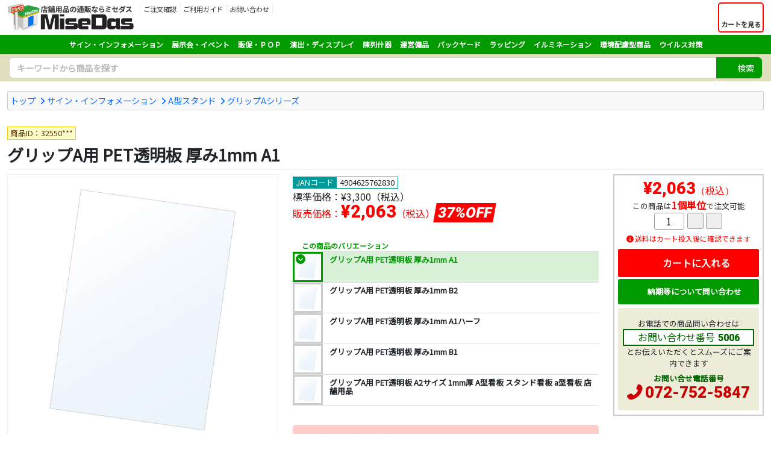

--- FILE ---
content_type: text/html
request_url: https://www.misedas.net/asp/item_detail.asp?ItemLID=5006
body_size: 24749
content:
<!doctype html>
<html lang="ja"><!-- InstanceBegin template="/Templates/responsive_frame_1col_fluid.dwt" codeOutsideHTMLIsLocked="false" -->
<head>

<!-- Google tag (gtag.js) -->
<script async src="https://www.googletagmanager.com/gtag/js?id=G-ZEXY7ZXTQZ"></script>
<script>
  window.dataLayer = window.dataLayer || [];
  function gtag(){dataLayer.push(arguments);}
  gtag('js', new Date());

  gtag('config', 'G-ZEXY7ZXTQZ');
  gtag('config', 'AW-832054159');
</script>

<script>
  gtag('event', 'page_view', {
    'send_to': 'AW-832054159',
    'ecomm_prodid': '32550***',
    'ecomm_pagetype': 'product',
    'ecomm_totalvalue': '2063'
  });
</script>

<!-- Facebook Pixel Code -->
<script>
  !function(f,b,e,v,n,t,s)
  {if(f.fbq)return;n=f.fbq=function(){n.callMethod?
  n.callMethod.apply(n,arguments):n.queue.push(arguments)};
  if(!f._fbq)f._fbq=n;n.push=n;n.loaded=!0;n.version='2.0';
  n.queue=[];t=b.createElement(e);t.async=!0;
  t.src=v;s=b.getElementsByTagName(e)[0];
  s.parentNode.insertBefore(t,s)}(window, document,'script',
  'https://connect.facebook.net/en_US/fbevents.js');
  fbq('init', '170341570397312');
  fbq('track', 'PageView');
</script>
<noscript><img height="1" width="1" style="display:none"
  src="https://www.facebook.com/tr?id=170341570397312&ev=PageView&noscript=1"
/></noscript>
<!-- End Facebook Pixel Code -->
<meta charset="shift_jis">
<meta name="description" content="���iID:32550*** ���:A1�p������ �f��:PET 1mm�� �~�Z�_�X�ł́u�O���b�vA�p PET������ ����1mm A1�v�̑��ɂ��O���b�vA�V���[�Y�֘A���i���L�x�I">
<meta name="keywords" content="�O���b�vA�p,PET������,����1mm,A1,�O���b�vA�V���[�Y,�T�C��,MiseDas,�~�Z�_�X,�X�ܗp�i,�̑��p�i">
<meta name="apple-mobile-web-app-title" content="�X�ܗp�i�̃~�Z�_�X">
<meta name="format-detection" content="telephone=no">
<meta name="viewport" content="width=device-width, initial-scale=1, shrink-to-fit=no">
<meta http-equiv="X-UA-Compatible" content="IE=edge">
<link rel="shortcut icon" href="/favicon.ico" type="image/x-icon">
<link rel="apple-touch-icon" href="/apple-touch-icon.png">
<link rel="stylesheet" href="https://cdnjs.cloudflare.com/ajax/libs/bootstrap/5.3.3/css/bootstrap.min.css" integrity="sha512-jnSuA4Ss2PkkikSOLtYs8BlYIeeIK1h99ty4YfvRPAlzr377vr3CXDb7sb7eEEBYjDtcYj+AjBH3FLv5uSJuXg==" crossorigin="anonymous" referrerpolicy="no-referrer" />
<link rel="stylesheet" href="https://cdnjs.cloudflare.com/ajax/libs/font-awesome/7.0.1/css/all.min.css" integrity="sha512-2SwdPD6INVrV/lHTZbO2nodKhrnDdJK9/kg2XD1r9uGqPo1cUbujc+IYdlYdEErWNu69gVcYgdxlmVmzTWnetw==" crossorigin="anonymous" referrerpolicy="no-referrer" />
<link rel="stylesheet preload" as="style" href="/css/style.css" type="text/css">
<!-- InstanceBeginEditable name="doctitle" -->
<title>�O���b�vA�p PET������ ����1mm A1   - �X�ܗp�i�̃~�Z�_�X</title>
<!-- InstanceEndEditable -->
<!-- InstanceParam name="search" type="boolean" value="true" -->
<!-- InstanceParam name="search_keyword" type="boolean" value="false" -->


<!-- InstanceBeginEditable name="head" -->
<meta property="fb:app_id" content="266094240113956">
<meta name="twitter:card" content="summary">
<meta property="og:type" content="product">
<meta property="og:site_name" content="�X�ܗp�i�̃~�Z�_�X">
<meta property="og:title" content="�O���b�vA�p PET������ ����1mm A1  - �X�ܗp�i�̃~�Z�_�X">
<meta property="og:description" content="���iID:32550*** ���:A1�p������ �f��:PET 1mm�� �~�Z�_�X�ł́u�O���b�vA�p PET������ ����1mm A1�v�̑��ɂ��O���b�vA�V���[�Y�֘A���i���L�x�I">
<meta property="og:image" content="https://www.misedas.net/item_images/thumbnail2/12-32550XXX-M01.jpg">
<link href="/css/library/jquery.fancybox.min.css" rel="stylesheet">
<link href="/css/library/slick/slick-theme.css" rel="stylesheet" type="text/css">
<link href="/css/library/slick/slick.css" rel="stylesheet" type="text/css">
<!-- InstanceEndEditable -->

<!-- InstanceParam name="meta_description" type="text" value="���iID:32550*** ���:A1�p������ �f��:PET 1mm�� �~�Z�_�X�ł́u�O���b�vA�p PET������ ����1mm A1�v�̑��ɂ��O���b�vA�V���[�Y�֘A���i���L�x�I" -->
<!-- InstanceParam name="meta_keywords" type="text" value="�O���b�vA�p,PET������,����1mm,A1,�O���b�vA�V���[�Y,�T�C��,MiseDas,�~�Z�_�X,�X�ܗp�i,�̑��p�i" -->
</head>
<body>

<header class="container-fluid my-1">
<div class="row g-0">
<div class="col col-md-auto order-2 order-md-1 text-center">
<p class="logo"><a href="/"><img src="/images/logo/logo.png" alt="�X�ܗp�i�̒ʔ̂Ȃ�~�Z�_�X" class="img-fluid"></a></p>
</div>
<div class="col-auto col-md sub-menu order-1 order-md-2">

<button id="ham-trigger" class="d-md-none">
<i class="fas fa-bars fa-fw"></i>
<span>MENU</span>
</button>

<nav id="ham-slider">
<button id="ham-close"><i class="fas fa-times-circle"></i><span>����</span></button>
<p><i class="fas fa-user-edit fa-fw"></i>���j���[</p>
<ul class="list-unstyled">
<li><a href="/asp/order_check.asp"><i class="fas fa-clipboard-list fa-fw"></i>�������m�F</a></li>
<li><a href="/asp/passchange.asp"><i class="fas fa-key fa-fw"></i>�p�X���[�h�̐ݒ�</a></li>
<li><a href="/asp/inquiry_regist.asp"><i class="fas fa-envelope fa-fw"></i>���₢���킹</a></li>
<li><a href="/article/catalog/"><i class="fas fa-book-open fa-fw"></i>�J�^���O����</a></li>
</ul>
<p><i class="fas fa-book-open fa-fw"></i>�����p�K�C�h</p>
<ul class="list-unstyled">
<li><a href="/asp/page.asp?ID=guide_order">�������ɂ���</a></li>
<li><a href="/asp/page.asp?ID=guide_delivery">�����E�z��</a></li>
<li><a href="/asp/page.asp?ID=guide_payment">���x�����@</a></li>
<li><a href="/asp/page.asp?ID=guide_exchange">�ԕi����ь���</a></li>
<li><a href="/asp/page.asp?ID=guide_cancel">�����̕ύX�E���</a></li>
<li><a href="/asp/page.asp?ID=guide_trouble">�������Ƃ��ɂ�</a></li>
</ul>
</nav>

<ul class="menu list-unstyled d-none d-md-block login">
<li>
<a href="/asp/order_check.asp">
<i class="fas fa-clipboard-list"></i>
<p>�������m�F</p>
</a>
</li>
<li>
<a href="/asp/page.asp?ID=guide_index">
<i class="fas fa-book-open"></i>
<p>�����p�K�C�h</p>
</a>
</li>
<li><a href="/asp/inquiry_regist.asp">
<i class="fas fa-envelope"></i>
<p>���₢���킹</p>
</a>
</li>
</ul>
</div>
<div class="col-auto order-2 order-md-2 cart">
<a href="/asp/cart.asp" class="h-100">
<button class="h-100">
<div><i class="fas fa-shopping-cart fa-fw"></i></div>
<span class="label">�J�[�g������</span>
</button>
</a>
</div>
</div>
</header>

<div class="container-fluid global">
<div class="category">
<button class="d-lg-none"><i class="fas fa-bars fa-fw"></i>�J�e�S�����珤�i��T��</button>
<ul class="top-category">
<li><a href="/asp/item_list.asp?CategoryID=2">�T�C���E�C���t�H���[�V����</a></li>
<li><a href="/asp/item_list.asp?CategoryID=65">�W����E�C�x���g</a></li>
<li><a href="/asp/item_list.asp?CategoryID=127">�̑��E�o�n�o</a></li>
<li><a href="/asp/item_list.asp?CategoryID=163">���o�E�f�B�X�v���C</a></li>
<li><a href="/asp/item_list.asp?CategoryID=212">��Y��</a></li>
<li><a href="/asp/item_list.asp?CategoryID=308">�^�c���i</a></li>
<li><a href="/asp/item_list.asp?CategoryID=423">�o�b�N���[�h</a></li>
<li><a href="/asp/item_list.asp?CategoryID=382">���b�s���O</a></li>
<li><a href="/asp/item_list.asp?CategoryID=55">�C���~�l�[�V����</a></li>
<li><a href="/asp/item_list.asp?CategoryID=801">���z���^���i</a></li>
<li><a href="/asp/item_list.asp?CategoryID=588">�E�C���X�΍�</a></li>
</ul>
</div>
</div>

<div class="search">

<form name="frmSearch" method="get" action="/asp/search.asp">
<div class="input-group search-unit">
<input value="" type="text" name="Keywords" class="form-control" placeholder="�L�[���[�h���珤�i��T��" aria-label="�����L�[���[�h" aria-describedby="basic-addon1">
<div class="input-group-append">
<button class="btn" type="submit"><i class="fas fa-search"></i><span>����</span></button>
</div>
</div>
</form>


<div class="empty">
<p>�L�[���[�h����͂��Ă�������<i class="fas fa-times-circle"></i></p>
</div>
</div>
</div>



<div class="container-fluid my-3">
<!-- InstanceBeginEditable name="contents" -->

<div class="topic-path clearfix">
<ul class="list-unstyled clearfix">
<li><a href="/">�g�b�v</a></li>
<li><a href="/asp/item_list.asp?CategoryID=2">�T�C���E�C���t�H���[�V����</a></li>
<li><a href="/asp/item_list.asp?CategoryID=3">A�^�X�^���h</a></li>
<li><a href="/asp/item_list.asp?CategoryID=459">�O���b�vA�V���[�Y</a></li>
</ul>
</div>
<script type="application/ld+json">
{
	"@context": "http://schema.org",
	"@type": "BreadcrumbList",
	"itemListElement":
	[
		{
		"@type": "ListItem",
		"position": 1,
		"item":
			{
			"@id": "https://www.misedas.net/",
			"name": "�g�b�v"
			}
		},
		{
		"@type": "ListItem",
		"position": 2,
		"item":
			{
			"@id": "https://www.misedas.net/asp/item_list.asp?CategoryID=2",
			"name": "�T�C���E�C���t�H���[�V����"
			}
		},
		{
		"@type": "ListItem",
		"position": 3,
		"item":
			{
			"@id": "https://www.misedas.net/asp/item_list.asp?CategoryID=3",
			"name": "A�^�X�^���h"
			}
		},
		{
		"@type": "ListItem",
		"position": 4,
		"item":
			{
			"@id": "https://www.misedas.net/asp/item_list.asp?CategoryID=459",
			"name": "�O���b�vA�V���[�Y"
			}
		}
	]
}
</script>


<div class="row item-detail">
<div class="col-12 item-name my-2">
<p class="item-id">���iID�F32550***</p>
<h1>�O���b�vA�p PET������ ����1mm A1 </h1>

</div>
</div>
<div class="row">
<div class="col-lg order-2">
<div class="row">
<div class="col-xl order-2 order-md-2 order-lg-1 item-info">
<p class="jancode">JAN�R�[�h<span>4904625762830</span></p>
<p class="list-price">�W�����i�F<span>&yen;3,300</span>�i�ō��j</p>
<p class="sale-price">�̔����i�F<span>&yen;2,063</span>�i�ō��j<strong class="d-rate"><span>37%OFF</span></strong></p>
<div class="variation clearfix">
<p><i class="fas fa-layer-group fa-fw"></i>���̏��i�̃o���G�[�V����</p>
<ul class="list-unstyled un-divid">
<li class="active">
<img src="/item_images/thumbnail4/12-32550XXX-M01.jpg" alt="�O���b�vA�p PET������ ����1mm A1 ">
<p class="name">�O���b�vA�p PET������ ����1mm A1 </p>
</li>
<li>
<a href="/asp/item_detail.asp?ItemLID=5007"><img src="/images/common/dummy-lazyload.gif" data-original="/item_images/thumbnail4/12-32550XXX-M01.jpg" class="lazyload" alt="�O���b�vA�p PET������ ����1mm B2 ">
<p class="name">�O���b�vA�p PET������ ����1mm B2 </p>
</a>
</li>
<li>
<a href="/asp/item_detail.asp?ItemLID=5008"><img src="/images/common/dummy-lazyload.gif" data-original="/item_images/thumbnail4/12-32550XXX-M01.jpg" class="lazyload" alt="�O���b�vA�p PET������ ����1mm A1�n�[�t ">
<p class="name">�O���b�vA�p PET������ ����1mm A1�n�[�t </p>
</a>
</li>
<li>
<a href="/asp/item_detail.asp?ItemLID=5009"><img src="/images/common/dummy-lazyload.gif" data-original="/item_images/thumbnail4/12-32551XXX-M01.jpg" class="lazyload" alt="�O���b�vA�p PET������ ����1mm B1 ">
<p class="name">�O���b�vA�p PET������ ����1mm B1 </p>
</a>
</li>
<li>
<a href="/asp/item_detail.asp?ItemLID=58772"><img src="/images/common/dummy-lazyload.gif" data-original="/item_images/thumbnail4/12-32550XXX-M01.jpg" class="lazyload" alt="�O���b�vA�p PET������ A2�T�C�Y 1mm�� A�^�Ŕ� �X�^���h�Ŕ� a�^�Ŕ� �X�ܗp�i">
<p class="name">�O���b�vA�p PET������ A2�T�C�Y 1mm�� A�^�Ŕ� �X�^���h�Ŕ� a�^�Ŕ� �X�ܗp�i</p>
</a>
</li>
</ul>
</div><div class="caution">
<p class="head"><i class="fas fa-info-circle fa-fw"></i>�������̑O�ɂ��m�F������</p>
<p class="comment">���O���b�vA A1�T�C�Y�p�ɂȂ�܂��B<br></p>
</div>

<div class="spec">
<h2>�O���b�vA�p PET������ ����1mm A1 �̏ڍ׏��</h2>
<table>
<tbody>
<tr><tr>
<th scope="row">���</th>
<td>A1�p������</td>
</tr><tr>
<th scope="row">�f��</th>
<td>PET 1mm��</td>
</tr>
</table>
<p class="catalog-caution"><strong><i class="fas fa-check-circle fa-fw"></i>�J�^���O���������̂��q�l��</strong>�d�l�ύX�ɂ��<a href="/article/catalog/">�J�^���OVOL.7</a>�f�ڂ̏�񂩂�T�C�Y��d�ʓ����ύX����Ă���ꍇ������܂� ���̃y�[�W�̏����ēx���m�F��������</p>
</div>
<div class="relational-item">
<p class="head">���̏��i�Ɋ֘A���鏤�i</p>
<ul class="slider list-unstyled">
<li>
<a href="/asp/item_detail.asp?ItemLID=7520"><img src="/item_images/thumbnail4/19-42115XXX-M01.jpg" alt="�o���E�G�C�g �� �C�G���[ ���^���N������10.0kg W500�~D160�~H170 "></a>
<p class="name"><a href="/asp/item_detail.asp?ItemLID=7520">�o���E�G�C�g �� �C�G���[ ���^���N������10.0kg W500�~D160�~H170 </a></p>
<p class="price">&yen;1,032</p>
</li>
<li>
<a href="/asp/item_detail.asp?ItemLID=7521"><img src="/item_images/thumbnail4/20-42115CGY-M01.jpg" alt="�o���E�G�C�g �� �o���X�g������ �`���R�[���O���[ W500�~D160�~H170mm "></a>
<p class="name"><a href="/asp/item_detail.asp?ItemLID=7521">�o���E�G�C�g �� �o���X�g������ �`���R�[���O���[ W500�~D160�~H170mm </a></p>
<p class="price">&yen;1,032</p>
</li></ul>
</div>

</div>
<div class="col-xl-auto order-1 order-md-1 order-lg-2 item-sale">
<div class="cta-area">
<p class="sale-price">&yen;2,063<span>�i�ō��j</span></p>
<p class="unit">���̏��i��<strong>1�P��</strong>�Œ����\</p>
<form method="post" action="cart.asp">
<input type="hidden" name="Cmd" value="Add">
<input type="hidden" name="ItemID" value="32550***">
<input type="hidden" name="CategoryID" value="459">
<input type="hidden" name="ItemCnt" value="1">
<div class="quantity">
	<div><input type="text" name="Qty1" value="1" autocomplete="off" maxlength="5" class="addFormNum"></div>
	<div><button type="button" alt="�{1" onclick="fncIncNum(this.form.Qty1,+1,1,9999);return false;" class="addFormIncBtn"><i class="fas fa-plus"></i></button><button type="button" alt="�|1" onclick="fncIncNum(this.form.Qty1,-1,1,9999);return false;" class="addFormDecBtn"><i class="fas fa-minus"></i></button></div>
	<input type="hidden" name="Qty1Min" value="1">
	<input type="hidden" name="Qty1Max" value="9999">
	<input type="hidden" name="Qty1Unit" value="1">
</div>
<p class="delivery-msg">�����̓J�[�g������Ɋm�F�ł��܂�</p>
<button type="submit" onclick="return fncCheckQty(this.form);" class="cart"><i class="fas fa-cart-plus fa-lg fa-fw"></i>�J�[�g�ɓ����</button>
</form>
<button type="button" class="inquiry" onClick="location.href='/asp/inquiry_regist.asp?ItemLID=5006'"><i class="fas fa-envelope fa-fw"></i>�[�����ɂ��Ė₢���킹</button>
<div class="tel">
<p>���d�b�ł̏��i�₢���킹��<span>���₢���킹�ԍ�<strong>5006</strong></span>�Ƃ��`�����������ƃX���[�Y�ɂ��ē��ł��܂�</p>
<dl class="tel">
<dt>���₢�����d�b�ԍ�</dt>
<dd><a href="tel:0727525847">072-752-5847</a></dd>
</dl>
</div>
</div>
</div>
</div>
</div>
<div class="col-lg-auto order-1 text-center item-media">
<div class="item-image">
<div class="main-image-container">
<a href="/item_images/12-32550XXX-M01.jpg" title="�O���b�vA�p PET������ ����1mm A1 " data-fancybox="item-image" data-caption="�O���b�vA�p PET������ ����1mm A1 "><img src="/item_images/12-32550XXX-M01.jpg" alt="�O���b�vA�p PET������ ����1mm A1 " class="img-fluid"></a>
</div>

<ul class="list-unstyled thumb">
</ul>
</div>
<div class="web-catalog">
<p><i class="fas fa-book-open fa-fw"></i>�u�J�^���OVOL.7�v�ŏ��i��������</p>
<ul class="list-unstyled">
<li><a href="/webcatalog/vol07/#target/page_no=71" data-fancybox="web-catalog" data-type="iframe" data-caption="WEB�J�^���O�ɕ\�L����Ă��鉿�i�̓z�[���y�[�W�ł̔̔����i�ƈقȂ�܂�"><i class="fas fa-book-open"></i><strong>P54</strong>�f��</a></li>
</ul>
</div>
</div>
</div>
<script type="application/ld+json">
{
	"@context"    :"http://schema.org",
	"@type"       :"Product",
	"gtin14"      :"4904625762830",
	"name"        :"�O���b�vA�p PET������ ����1mm A1 ",
	"url"         :"https://www.misedas.net/asp/item_detail.asp?ItemLID=5006",
	"description" :"���iID:32550*** ���:A1�p������ �f��:PET 1mm�� �~�Z�_�X�ł́u�O���b�vA�p PET������ ����1mm A1�v�̑��ɂ��O���b�vA�V���[�Y�֘A���i���L�x�I",
	"image"       : [
						"https://www.misedas.net/item_images/thumbnail2/12-32550XXX-M01.jpg"
					],
	"offers": {
				"@context"       :"http://schema.org",
				"@type"          :"Offer",
				"price"          :"2063",
				"priceCurrency"  :"JPY",
				"itemCondition"  :"https://schema.org/NewCondition",
				"availability"   :"https://schema.org/InStock"
	}
}
</script>


<div class="item-caution">
<p class="head">�����̑O�ɂ��m�F��������</p>
<ul>
<li><a href="/article/catalog-07/">�~�Z�_�X�J�^���O</a>�Ɍf�ڂ���Ă���A���i�A�f�ށA�T�C�Y�A�d�ʓ��̏��́A�J�^���O�������_����ύX�ɂȂ��Ă���ꍇ������܂��B�������̑O�ɂ��̉�ʂɕ\������Ă�������ēx���m�F���������B</li>
<li>���̎d�オ��T�C�Y�ƃv���X�`�b�N�̎�ނɂ��Ă�<a href="/asp/page.asp?ID=size">������̃y�[�W</a>�ł��m�F���������B</li>
<li>���i�摜�̓C���[�W�ł��B�܂��A�F�����̓f�B�X�v���C�̓�������ۂ̐F�ƈقȂ��Č�����ꍇ������܂��B</li>
<li>���i�̊O�ρE�d�l����щ��i�͗\���Ȃ��ύX�����ꍇ������܂��B</li>
<li><strong>������\���i</strong>������������������������w�肳�ꂽ�ꍇ�A�i���q�l����̖�������e�w��A���q�l�̖�������e�m�F�A���q�l����̓����m�F�j�����������̂��A�T��2�`3�T�Ԓ��x�ŏ��i�����͂����܂��B�s���ɂ�肻��ȏ�̂����Ԃ����������ꍇ�͕ʓr�ʂɂ��A���������܂��B</li>
<li><strong>�󒍐��Y�i</strong>�������������������ꍇ�A�i���i�d�l���ɂ��Ă̂��ł����킹���K�v�ȏꍇ�͂��̓��e�̒����Ɗm�F�A���q�l����̓����m�F�j�����������̂��A�T��2�`3�T�Ԓ��x�ŏ��i�����͂����܂��B�s���ɂ�肻��ȏ�̂����Ԃ����������ꍇ�͕ʓr�ʂɂ��A���������܂��B</li>
</ul>
</div>
<!-- InstanceEndEditable -->
</div>

<footer class="container-fluid">
<div class="container">
<div class="inquiry">
<p class="head"><i class="fas fa-phone-square fa-fw"></i>�~�Z�_�X�ւ̂��₢���킹</p>
<div class="row g-0">
<div class="col-md-4 col-lg-4 col-xl-4">
<dl class="tel">
<dt>�d�b�ԍ�<span>�i����10���`17���j</span></dt>
<dd><a href="tel:0727525847"><i class="fas fa-phone-alt fa-fw"></i>072-752-5847</a></dd>
</dl>
</div>
<div class="col-md-4 col-lg-4 col-xl-4">
<dl class="form">
<dt>���[���t�H�[��</dt>
<dd><a href="/asp/inquiry_regist.asp"><i class="fas fa-envelope fa-fw"></i>�₢���킹�t�H�[��</a></dd>
</dl>
</div>
<div class="col-md-4 col-lg-4 col-xl-4">
<dl class="fax">
<dt>FAX�ԍ�</dt>
<dd><i class="fas fa-fax fa-fw"></i>050-3737-0485</dd>
</dl>
</div>
</div>
<p>���i�̎d�l�₲�������@�ł��s���ȓ_���������܂�����C�y�ɂ��₢���킹���������B�X�܂̐V�K�o�X��A�����E���j���[�A���ł̈ꊇ�����̂����k������܂��B�o���L�x�ȃX�^�b�t�����q�l�̂��v�]�ɉ�������āA�����ς���������Ă��������܂��B</p>
</div>
</div>

<div class="container">
<div class="row menu">
<div class="col-sm-6 col-lg-3">
<p><i class="fas fa-search"></i>���i�J�e�S������T��</p>
<ul class="list-unstyled">
<li><a href="/asp/item_list.asp?CategoryID=2">�T�C���E�C���t�H���[�V����</a></li>
<li><a href="/asp/item_list.asp?CategoryID=65">�W����E�C�x���g�p�i</a></li>
<li><a href="/asp/item_list.asp?CategoryID=127">�̑��EPOP</a></li>
<li><a href="/asp/item_list.asp?CategoryID=163">���o�E�f�B�X�v���C</a></li>
<li><a href="/asp/item_list.asp?CategoryID=212">��Y��</a></li>
<li><a href="/asp/item_list.asp?CategoryID=308">�^�c���i</a></li>
<li><a href="/asp/item_list.asp?CategoryID=423">�o�b�N���[�h���i</a></li>
<li><a href="/asp/item_list.asp?CategoryID=382">���b�s���O�p�i</a></li>
<li><a href="/asp/item_list.asp?CategoryID=55">�C���~�l�[�V����</a></li>
<li><a href="/asp/item_list.asp?CategoryID=801">���z���^���i</a></li>
<li><a href="/asp/item_list.asp?CategoryID=588">�E�C���X�����΍��p�i</a></li>
</ul>
</div>
<div class="col-sm-6 col-lg-3">
<p><i class="fas fa-newspaper"></i>���W�L��</p>
<ul class="list-unstyled">
<li><a href="/article/vmd/">�X�܃f�B�X�v���C��VMD�헪��</a></li>
<li><a href="/article/stand-kanban/">�Ŕ̑ϗp�N�����`�F�b�N</a></li>
<li><a href="/article/wiredisplay/">�s�N�`���[���[���Ŗ����锄��</a></li>
<li><a href="/article/belt-partition/">�x���g�p�[�e�B�V�����̊��p���@</a></li>
<li><a href="/article/price-lox/">�D�t���E�����Ƀo�m�b�N�V���[�Y</a></li>
<li><a href="/article/poster-frame/">�T�C�Y�L�x�ȃ|�X�^�[�t���[��</a></li>
</ul>
</div>
<div class="col-sm-6 col-lg-3">
<p><i class="fas fa-tools"></i>�I���W�i���O�b�Y����</p>
<ul class="list-unstyled">
<li><a href="/asp/page.asp?ID=originalgoods">�I���W�i�����i</a></li>
<li><a href="/asp/page.asp?ID=originalcoaster">�I���W�i�����R�[�X�^�[</a></li>
<li><a href="/asp/page.asp?ID=originaltenugui">�ʒ����{����ʂ���</a></li>
<li><a href="/asp/page.asp?ID=originalnuno">������a���K�[�[�n���J�`</a></li>
</ul>
</div>
<div class="col-sm-6 col-lg-3">
<p><i class="fas fa-book-open"></i>�����p�K�C�h</p>
<ul class="list-unstyled">
<li><a href="/asp/page.asp?ID=guide_order">�������ɂ���</a></li>
<li><a href="/asp/page.asp?ID=guide_delivery">�����E�z��</a></li>
<li><a href="/asp/page.asp?ID=guide_payment">���x�����@</a></li>
<li><a href="/asp/page.asp?ID=guide_exchange">�ԕi����ь���</a></li>
<li><a href="/asp/page.asp?ID=guide_cancel">�����̕ύX�E���</a></li>
<li><a href="/asp/page.asp?ID=guide_trouble">�������Ƃ��ɂ�</a></li>
</ul>
</div>
</div>

<ul class="list-unstyled footer-menu">
<li><a href="/asp/page.asp?ID=agreement">���p�K��</a></li>
<li><a href="/asp/page.asp?ID=privacy">�v���C�o�V�[�|���V�[</a></li>
<li><a href="/asp/page.asp?ID=law">�����@�Ɋ�Â��\�L</a></li>
</ul>

<small>Copyright 2007-2026 <a href="http://www.ntsys.co.jp/" target="_blank">Nihon Tele System Inc.</a> All Right Reserved.</small>

</div>
</div>

</footer>
<script src="https://cdnjs.cloudflare.com/ajax/libs/jquery/3.7.1/jquery.min.js" integrity="sha512-v2CJ7UaYy4JwqLDIrZUI/4hqeoQieOmAZNXBeQyjo21dadnwR+8ZaIJVT8EE2iyI61OV8e6M8PP2/4hpQINQ/g==" crossorigin="anonymous" referrerpolicy="no-referrer"></script>
<script src="https://cdnjs.cloudflare.com/ajax/libs/bootstrap/5.3.3/js/bootstrap.bundle.min.js" integrity="sha512-7Pi/otdlbbCR+LnW+F7PwFcSDJOuUJB3OxtEHbg4vSMvzvJjde4Po1v4BR9Gdc9aXNUNFVUY+SK51wWT8WF0Gg==" crossorigin="anonymous" referrerpolicy="no-referrer"></script>
<script src="https://cdnjs.cloudflare.com/ajax/libs/slideReveal/1.1.2/jquery.slidereveal.min.js" integrity="sha256-JQtNmjHa+w6OHuebNtc1xrE8KD1Oqd9ohbxeaKLFhdw=" crossorigin="anonymous"></script>
<script src="https://cdnjs.cloudflare.com/ajax/libs/jquery.lazyload/1.9.1/jquery.lazyload.min.js" integrity="sha256-rXnOfjTRp4iAm7hTAxEz3irkXzwZrElV2uRsdJAYjC4=" crossorigin="anonymous"></script>
<script src="/scripts/widget.js" type="text/javascript"></script>
<!-- InstanceBeginEditable name="scripts" -->
<script src="/scripts/library/jquery.fancybox.min.js"></script>
<script>
<!--
$(document).ready(function() {
	//fancybox3�ݒ�
	$("[data-fancybox=item-image]").fancybox({
		loop:true,
		buttons:[
		"zoom",
		"share",
		//"slideShow",
		//"fullScreen",
		//"download",
		"thumbs",
		"close"
		]
	});
	$("[data-fancybox=web-catalog]").fancybox({
		loop:true,
		buttons:[
		//"zoom",
		"share",
		//"slideShow",
		//"fullScreen",
		//"download",
		//"thumbs",
		"close"
		]
	});
	$(".additonal-file a[href$='jpg'],.additonal-file a[href$='gif']").fancybox({
		loop:true,
		buttons:[
		//"zoom",
		"share",
		//"slideShow",
		//"fullScreen",
		//"download",
		//"thumbs",
		"close"
		]
	});
});


-->
</script>
<script type="text/javascript" src="/scripts/library/slick.min.js"></script>
<script>
<!--
$('.slider').slick({
	variableWidth:true,
	infinite:false,
	slidesToScroll:2,
	prevArrow: '<button class="prev"><i class="fas fa-chevron-left"></i></button>',
    nextArrow: '<button class="next"><i class="fas fa-chevron-right"></i></button>'
});
-->
</script>
<!-- InstanceEndEditable -->

<!-- Yahoo Code for your Target List -->
<script type="text/javascript" language="javascript">
/* <![CDATA[ */
var yahoo_retargeting_id = '0YHPP198BW';
var yahoo_retargeting_label = 'misedas';
var yahoo_retargeting_page_type = '';
var yahoo_retargeting_items = [{item_id: '', category_id: '', price: '', quantity: ''}];
/* ]]> */
</script>
<script type="text/javascript" language="javascript" src="https://b92.yahoo.co.jp/js/s_retargeting.js"></script>
<!-- Yahoo Code for your Target List -->
<script type="text/javascript">
/* <![CDATA[ */
var yahoo_ss_retargeting_id = 1000431404;
var yahoo_sstag_custom_params = window.yahoo_sstag_params;
var yahoo_ss_retargeting = true;
/* ]]> */
</script>
<script type="text/javascript" src="https://s.yimg.jp/images/listing/tool/cv/conversion.js">
</script>
<noscript>
<div style="display:inline;">
<img height="1" width="1" style="border-style:none;" alt="" src="https://b97.yahoo.co.jp/pagead/conversion/1000431404/?guid=ON&script=0&disvt=false"/>
</div>
</noscript>


</body>
<!-- InstanceEnd --></html>

--- FILE ---
content_type: text/css
request_url: https://www.misedas.net/css/style.css
body_size: 5395
content:
@charset "shift-jis";

/*
-------------------------------------------------------------------------------
MiseDas CSS
-------------------------------------------------------------------------------
DATE   : 2019/06
AUTHOR : http://www.ntsys.co.jp
-------------------------------------------------------------------------------
framework  : Bootstrap v4.3.1
Breakpoint : 
sm- 576px
md- 768px
lg- 992px
xl-1200px


defalt-color:#212529
-------------------------------------------------------------------------------
*/

@import url("form.css");
@import url("item.css");

/*
-------------------------------------------------------------------------------
フォント読み込み
-------------------------------------------------------------------------------
*/

/*noto sans*/

@import url('https://fonts.googleapis.com/css?family=Noto+Sans+JP:400&display=swap&subset=japanese');/*font-family: 'Noto Sans JP', sans-serif;*/
@import url('https://fonts.googleapis.com/css2?family=Roboto:wght@900&display=swap');/*font-family: 'Roboto', sans-serif;*/



p.info-cart{

}
p.info-cart a{
	display:block;
	text-align:center;
	border:2px solid #D34836;
	padding:1.5rem 0;
	color:#D34836;
	border-radius:4px;
	font-weight:bold;
	
}
p.info-cart a i{
	margin-right:3px;
}
p.info-cart a:hover{
	background-color:#D34836;
	color:#FFF;
	
}
p.info-covid19{

}
p.info-covid19 a{
	display:block;
	text-align:center;
	border:2px solid #D34836;
	padding:1.5rem 0;
	color:#D34836;
	border-radius:4px;
	font-weight:bold;
	
}
p.info-covid19 a i{
	margin-right:3px;
}
p.info-covid19 a:hover{
	background-color:#D34836;
	color:#FFF;
	
}


div.user-convert{
	border-bottom:1px solid #DDD;
	text-align:center;
	padding:.2rem;
}
div.user-convert a{
	color:#212529;
}
div.user-convert p{
	margin:0;
	font-size:.9rem;
	padding:.3rem 0;
}
div.user-convert a p:before{
	font-family:"Font Awesome 7 Free";
	content : "\f071";
	font-weight:900;
	color:#F30;
}
/*
-------------------------------------------------------------------------------
初期設定
-------------------------------------------------------------------------------
*/
html{
	scroll-behavior:smooth;	
}

body{
	font-size:100%;
	font-family:'Noto Sans JP','游ゴシック Medium','游ゴシック体','Yu Gothic Medium', YuGothic,"Hiragino Kaku Gothic Pro", "ヒラギノ角ゴ Pro W3", "メイリオ", Meiryo, "ＭＳ Ｐゴシック", sans-serif;

}
h1,h2,h3,h4,h5,dt,.head{
	/*font-family:"ヒラギノ角ゴ Pro W3", "Hiragino Kaku Gothic Pro", "メイリオ", Meiryo, Osaka, "ＭＳ Ｐゴシック", "MS PGothic", sans-serif;*/
	font-weight:bold;
}

@media screen and (max-width:575px){
html{
	font-size:90%;
}
}

/*chrome83対応*/

input:focus,
button:focus,
select:focus,
a:focus{
	outline:none;
}
input[type*="text"],
textarea{
	border:1px solid #999;
	outline:none;
}

.container-fluid{
	max-width:1920px;
}
img{
	-webkit-backface-visibility:hidden;
	backface-visibility:hidden;
}
a{
	text-decoration:none;
}
a:hover{
	text-decoration:underline;
}
/*
-------------------------------------------------------------------------------
汎用設定
-------------------------------------------------------------------------------
*/

h1.page-title{
	font-size:1.5rem;
	margin:16px 0;
	font-weight:bold;
}

p strong.marker{
   background:linear-gradient(transparent 90%, #F00 90%);
}
/*slickのflexbox対策*/
*{
min-height:0;
min-width : 0;
}
.caution{
	color:#C00;
	background-color:#FCC;
	margin:2rem auto;
	padding:10px;
	border-radius:5px;
}
/*
-------------------------------------------------------------------------------
ログイン
-------------------------------------------------------------------------------
*/

div.login-nav{
	background-color:#EEE;
	color:#212529;
	padding:.5rem 15px;
	margin:0 -15px;
	line-height:1;
	border-bottom:1px solid #CCC;
}
div.login-nav p,
div.login-nav ul{
	font-size:0.85rem;
	margin:0;
}
div.login-nav p{
	padding:0;
}
div.login-nav ul{
	padding:0;
}
div.login-nav ul li{
	display:inline-block;
	margin-left:6px;
}
div.login-nav ul li a:before{
	font-family:"Font Awesome 7 Free";
	content : "\f0da";
	font-weight:900;
	letter-spacing:2px;
}

div.login-nav a{
	color:#212529;
}
div.login-nav p a{
	font-weight:bold;
	text-decoration:underline;
}
div.login-nav a.name{
	font-weight:bold;
	margin:0 0.2rem;
}

/*
-------------------------------------------------------------------------------
パンくず
-------------------------------------------------------------------------------
*/
div.topic-path{
	width:auto;
	padding:0.25rem;
	margin:0 auto 1rem;
	clear:both;
	text-align:left;
	background-color:#F9F9F9;
	border:1px solid #CCC;
	border-radius:3px;
	font-size:0.9rem;
}
div.topic-path ul{
	margin:0px 0px 0px 0px;
	float:left;
	clear:both;
	width:100%;
}
div.topic-path ul li{
	float:left;
	font-size:100%;
	list-style-type:none;
	color:#444444;
}
div.topic-path ul li a{
	float:left;
}
div.topic-path ul li a:after{
	font-family:"Font Awesome 7 Free";
	white-space: pre;
	content : "  \f105  ";
	font-weight:900;
}
div.topic-path ul li:last-child a:after{
	content:none;
}

@media screen and (max-width:768px){
div.topic-path{
    overflow-y:hidden;
    overflow-x:scroll;
    -ms-overflow-style: -ms-autohiding-scrollbar;
	white-space:nowrap;
}
div.topic-path ul{
	white-space:nowrap;
}
div.topic-path ul li{
	float:none;
	display:inline;
	white-space:nowrap;
}
div.topic-path ul li a{
	float:none;
}
div.topic-path::-webkit-scrollbar{
  height:5px;
}
div.topic-path::-webkit-scrollbar-track{
  margin:2px;
  background:#DDD;
  border-radius:5px;
}
div.topic-path::-webkit-scrollbar-track-piece{
  margin:2px;
  background:#DDD;
  border-radius:5px;
}
div.topic-path::-webkit-scrollbar-thumb{
  border-radius:5px;
  background: #999;
}

}

/*
-------------------------------------------------------------------------------
ページネーション
-------------------------------------------------------------------------------
*/

.page-nation{
	background-color:#EEE;
}

.page-nation button{
	background-color:#FFF;
	color:#666;
	border:1px solid #DDD;
	border-radius:0.25rem;
	font-size:1rem;
    padding:.375rem .75rem;
	display:inline-block;
    text-align: center;
    vertical-align: middle;
	line-height: 1.5;
}
.page-nation a button{
	color:#007BFF;
}
.page-nation ul li{
	display:inline-block;
	margin:0 2px;
}

.page-nation nav.prev i{
	margin-right:3px;
}
.page-nation nav.next i{
	margin-left:3px;
}
.page-nation nav.nombre p{
	font-size:1rem;
    padding:.375rem .75rem;
	display:inline-block;
    text-align: center;
    vertical-align: middle;
	line-height: 1.5;
	margin:0;
}

.page-nation ul li.active button,
.page-nation ul li.active button:hover{
	background-color:#069;
	border-color:#069;
	color:#FFF;
	opacity:1;
	cursor:default;
}
.page-nation button[disabled],
.page-nation button[disabled]:hover{
	color:#666;
	opacity:1;
}



/*
-------------------------------------------------------------------------------
ヘッダ
-------------------------------------------------------------------------------
*/
.info-bar{
	background-color:#E61212;
	padding:.5rem 1rem;
	text-align:center;
}
.info-bar p{
	text-align:center;
	margin:0;
	font-size:0.9rem;
}
.info-bar p img{
	margin:auto;
}
header,
footer{
}


ul.item-list,
ul.item-list li{
	margin:0 !important;
	padding:0 !important;
}

header .logo{
	margin:0;
	padding:0;
	line-height:1;
}
header .logo img{
	height:auto;
	vertical-align:top;
	width:210px;
	height:50px;
}

@media screen and (max-width:768px){
header .logo img{
	margin:2px 0 0;
	width:150px;
	height:auto;
}
}
header ul.menu{
	margin:0 0 0 10px;
	padding:0;
	border-left:1px dotted #DDD;
	font-size:0;
}

header ul.menu li{
	display:inline-block;
	text-align:center;
}
header ul.menu li a{
	color:#333;
	display:block;
	border-right:1px dotted #DDD;
	padding:0 5px;
}
header ul.menu li i{
	font-size:1.7rem;
}
header ul.menu li p{
	margin:0;
	padding:3px 0 0 0;
	font-size:0.70rem;
}
header div.cart a{
	display:block;
}
header div.cart button{
	background-color:#FFF;
	color:#F00;
	padding:0 3px;
	border:2px solid #F00;
	border-radius:5px;
	min-width:3rem;
}
header div.cart button div{
	font-size:1.2rem;
}
header div.cart button div span{
	background-color:#F00;
	font-size:0.8rem;
	padding:0.12rem;
	margin-left:2px;
	vertical-align:top;
	display:inline-block;
	border:2px solid #F00;
	border-radius:3px;
	color:#FFF;
	line-height:1;
	min-width:1.3rem;
	font-family: 'Roboto', sans-serif;
}

header div.cart button span.label{
	display:block;
	font-size:0.7rem;
	padding:3px 0 0;
	font-weight:bold;
	color:#333;
}
@media screen and (max-width:768px){
header div.cart button span{
	font-size:0.6rem;
}
header div.cart button span.label{
	display:none;
}
}
/*ハンバーガーメニュー*/
button#ham-trigger{
	background-color:#FFF;
	color:#212529;
	font-size:2rem;
	padding:0;
}
button#ham-trigger span{
	display:block;
	font-size:0.4rem;
}
nav#ham-slider{
	background-color:#FFF;
	z-index:1000;
	display:none;
	text-align:center;
	overflow:scroll;
	box-shadow:2px 2px 2px 2px rgba(0,0,0,0.2); 
}
#ham-slider p{
	background-color:#090;
	color:#FFF;
	padding:5px 5px;
	font-size:0.8rem;
	text-align:center;
	margin:0;
	font-weight:bold;
}
#ham-slider p i{
	font-size:1.0rem;
	margin-right:4px;
}
#ham-slider ul{
	margin:0;
	padding:0;
	text-align:left;
}
#ham-slider ul li{
	border-bottom:1px solid #DDD;
}
#ham-slider ul li a{
	padding:5px;
	display:block;
	font-size:1rem;
	color:#212529;
}
#ham-slider ul li a:before{
	font-family:"Font Awesome 7 Free";
	white-space: pre;
	content : "  \f054";
	font-weight:900;
	margin-right:4px;
}

#ham-close{
	background-color:#FFF;
	color:#212529;
	text-align:center;
	width:auto;
	border:1px solid #999999;
	margin:5px auto;
	padding:5px 30px;
}
#ham-close i{
	margin-right:4px;
}
/*グローバルメニュー*/


.global{
	background-color:#090;
	text-align:center;
}
.global div.category ul.top-category{
	display:block;
	margin:0;
	padding:0;
}

.global div.category ul.top-category li{
	display:inline-block;
	table-layout:fixed;
	text-align:center;
}

.global div.category ul.top-category li a{
	color:#FFF;
	font-size:0.75rem;
	text-align:center;
	font-weight:bold;
	line-height:1;
	padding:10px 5px;
	display:block;
}

.global div.category ul.top-category li a:hover{
	color:#FC6;
	text-decoration:none;
	background:linear-gradient(transparent 90%, #FC6 10%);
}

@media screen and (max-width:1200px){
.global div.category ul.top-category li a{
	font-size:0.6rem;
}
}
@media screen and (max-width:992px){
.global div.category ul.top-category li a{
	font-size:0.5rem;
}
.global div.category ul.top-category li a:hover{
	color:#04C;
	text-decoration:none;
	background:none;
}
}

.global div.category{
	position:relative;
}
.global div.category button{
	background-color:#090;
	color:#FFF;
	margin:5px 0;
	width:100%;
	padding:10px 0;
}
.global div.category button:hover{
	opacity:1.0;
}
@media screen and (max-width:992px){
.global div.category ul.top-category{
	display:none;
	position:absolute;
	top:3rem;
	left:0;
	width:100%;
	background-color:rgba(255,255,255,0.97);
	z-index:10000;
	border:1px solid #DDD;
	text-align:left;
}
.global div.category ul.top-category li{
	display:block;
	text-align:left;
}
.global div.category ul.top-category li a{
	color:#04C;
	text-align:left;
	font-size:0.9rem;
	border-top:1px solid #DDD;
}
.global div.category ul.top-category li a:before{
	font-family:"Font Awesome 7 Free";
	white-space: pre;
	content : "  \f0da";
	font-weight:900;
	margin-right:4px;
}
}
/*検索*/

div.search{
	background-color:#DFDFBD;
	padding:5px 15px;
	position:relative;
    max-width:1920px;
	margin:auto;
}
div.search select,
div.search input,
div.search button{
	font-size:.9rem;
	outline:0;
	box-shadow:none;

}
div.search button.btn{
	border-top-left-radius:0;
	border-bottom-left-radius:0;
}
div.search select{
	color:#090;
	font-weight:bold;
	border-top-right-radius:0;
	border-bottom-right-radius:0;
	border-right:none;
	background-color:#E6FFE6;
	z-index:1000;
	position:relative;
	padding-left:.2rem;
	padding-right:1.4rem;
	font-size:.75rem;
	height: calc(1.5em + 1rem + 2px);
}
@media screen and (max-width:768px){
div.search select{
	height: calc(1.5em + .95rem + 2px);
}
}
div.search input{
	border:1px solid #ced4da;
	/*border-top-left-radius:0;
	border-bottom-left-radius:0;*/ /*カテゴリ対応時にコメント解除*/
	z-index:100;
	position:relative;
	outline:none;
	border-right:none;
}

div.search select option{
	color:#212529;
}
div.search input[name=Keywords]{
	font-weight:bold;
	color:#212529;
}
div.search .result input[name=Keywords]{
	color:#090;
}
div.search .result input[name=Keywords]:focus{
	color:#212529;
}

div.search select:focus{
	box-shadow:0px 0px 0px 2px rgba(0,153,0,0.6);
	outline:0;
	border:1px solid #ced4da;
	border-right:none;
}

div.search input:focus{
	box-shadow:none;
	outline:0;
	border:1px solid #ced4da;
	border-right:none;
}
div.search-unit-focus{
	box-shadow:0px 0px 0px 2px rgba(0,153,0,0.6);
	border-radius:.25rem;
}

div.search button,
div.search button:hover,
div.search button:focus{
	background-color:#090;
	border:1px solid #090;
	color:#FFF;
	box-shadow:none;
}
div.search button i{
	margin-right:5px;
}
@media screen and (max-width:768px){
div.search button i{
	margin:0;
}
div.search button span{
	display:none;
}
}

div.search div.empty{
	background-color:#C00;
	position:absolute;
	top:45px;
	/*left:0px;*/ /*（カテゴリ対応後有効に）*/
	left:15px;
	cursor:pointer;
	opacity:1;
	display:none;
	padding:0.75rem 1rem;
	border-radius:4px;
	z-index:10000000;
	box-shadow:2px 2px 1px rgba(0,0,0,0.2);
}
div.search div.empty:hover{
	opacity:0.8;
}


div.search div.empty p{
	margin:0;
	color:#FFF;
	font-size:0.8rem;
	font-weight:bold;
}
div.search div.empty p i{
	margin-left:5px;
	font-size:1rem;
}
div.search div.empty:before{
	content: "";
	position: absolute;
	top: -20px;
	left: 20px;
 	margin-left: -10px;
	border: 10px solid transparent;
	border-bottom: 15px solid #C00;
}



/*
-------------------------------------------------------------------------------
お知らせ
-------------------------------------------------------------------------------
*/

h1.info{
	color:#600;
	font-size:1.5rem;
	margin-top:1rem;
	text-align:center;
	border-bottom:1px solid #EEE;
	padding-bottom:.3rem;
}
@media screen and (max-width:992px){
h1.info{
	text-align:left;
}
}

h1.info span{
	font-size:1.0rem;
}


ul.newsList{
	width:100%;
	margin:10px 0px;
	border-top:1px solid #DDDDDD;
	border-bottom:1px solid #DDDDDD;
	padding:0;
}
ul.newsList li{
	font-size:0.9rem;
	list-style-type:none;
	padding:5px;
}
ul.newsList li.even{
	background-color:#EEEEEE;
}

ul.newsList li a:link,
ul.newsList li a:visited,
ul.newsList li a:hover,
ul.newsList li a:active{
	text-decoration:underline;
}
ul.newsList li a strong{
	text-decoration:underline;
}

ul.newsList li span{
	color:#666666;
	margin:0px 0px 0px 5px;
}

/*
-------------------------------------------------------------------------------
ガイド
-------------------------------------------------------------------------------
*/
h1.guide{
	color:#600;
	font-size:1.5rem;
	font-weight:bold;
}
h1.guide span{
	font-weight:normal;
	font-size:1.4rem;
	margin:0 0 0 1rem;
}
h2.guide{
	font-size:1.2rem;
	padding:.7rem;
	margin:30px 0 15px;
	color:#600;
	line-height:1;
	border:2px solid #600;
	background-color:rgba(102,0,0,.05);
}
h3.guide{
	font-size:1.2rem;
	padding:5px 0 3px;
	margin:30px 0 15px;
	color:#600;
	border-bottom:2px solid #600;
}
h4.guide{
	font-size:1.2rem;
	padding:5px 0;
	margin:30px 0 15px;
	color:#600;
}

img.block{
	margin:15px 0;
}


ul.guide-index li div{
	border:2px solid #CCC;
	padding:7.5px;
	border-radius:4px;
	font-size:0.9rem;
}

ul.guide-index li div h2{
	font-size:1.2rem;
	text-align:center;
}
ul.guide-index li div h2 a{
	color:#600;
	font-weight:bold;
}
ul.guide-index li div h2 a i{
	margin-right:4px;
}

ul.guide-navi{
	width:230px;
	border-right:1px solid #DDD;
	margin:0;
	padding:0 15px 0 0;
	font-size:0.9rem;
}

ul.guide-navi li{
	list-style:none;
}
ul.guide-navi li a{
	padding:3px 0 3px 1rem;
	text-indent:-1em;
	display:block;
	color:#212529;
}
ul.guide-navi li a:before {
    font-family: "Font Awesome 5 Free";
    white-space: pre;
    content: "\f0da";
    font-weight: 900;
    margin-right: 0.3rem;
}
@media screen and (max-width:992px){
ul.guide-navi{
	width:auto;
	border-right:none;
	border:1px solid #DDD;
	border-radius:4px;
	margin:0 0 15px 0;
	padding:0;
	font-size:0.9rem;
}
ul.guide-navi li a{
	display:block;
	padding:5px;
	text-indent:0;
	border-bottom:1px solid #DDD;
}
ul.guide-navi li:last-child a{
	border:none;
}
}
table.guide-mark{
	border:2px solid #DDD;
}

table.guide-mark th,
table.guide-mark td{
	font-size:0.9rem;
	padding:2px 5px;
}



.table-overflow{
	overflow-x: auto;
    overflow-y: hidden;
    padding: 0 0 0 0;
    -webkit-overflow-scrolling: touch;
    margin:15px 0;
	font-size:0.9rem;
}
@media screen and (max-width:768px){
.table-overflow{
	cursor:pointer;
}

.table-overflow::-webkit-scrollbar {
  height:5px;
}
.table-overflow::-webkit-scrollbar-track {
  margin:2px;
  background:#DDD;
  border-radius:5px;
}
.table-overflow::-webkit-scrollbar-thumb {
  border-radius:5px;
  background: #999;
}


}


table.payment{
	border-collapse:collapse;
	border:1px solid #DDD;
}
table.payment th,
table.payment td{
	border:1px solid #DDD;
	padding:3px;
	font-size:0.9rem;
}


table.payment th{
	background-color:#EEE;
	white-space:nowrap;
	text-align:center;
}

table.payment td.price{
	white-space:nowrap;
	text-align:center;
}
table.payment td.price-eq-width{
	white-space:nowrap;
	text-align:right;
}
table.payment td strong{
	display:block;
	padding:5px 0;
	font-size:1rem;
}

.guide-frame{
	border:2px solid #DDD;
	border-radius:4px;
	margin:10px 0;
	padding:10px;
}

@media screen and (max-width:768px){
.guide-frame{
	width:auto;
}
}

ol.flow-cvs{
   margin: 0;
   counter-reset: number;
   padding:0;
}
ol.flow-cvs li div{
	border:2px solid #DDD;
	border-radius:4px;
	padding:5px;
}
ol.flow-cvs li h4{
	text-align:center;
	font-size:0.9rem;
	color:#090;
}
ol.flow-cvs li h4:before{
   counter-increment: number;
   content:"STEP " counter(number);
   margin-bottom:5px;
   padding:0.2rem;
   background-color:#090;
   display:block;
   color:#FFF;
   text-align:center;
   border-radius:4px;
   font-weight:bold;
   font-size:0.9rem;
}

ol.flow-cvs li img{
	display:block;
	margin:5px auto;
}
ol.flow-cvs li p{
	font-size:0.9rem;
	margin:0;
}
/*
-------------------------------------------------------------------------------
フッタ
-------------------------------------------------------------------------------
*/
footer{
	background-color:#090;
	padding:10px 0 50px;
}

footer div.article a{
	display:block;
	padding:15px 0;
	background-color:#FFF;
	text-align:center;
	margin:8px 0;
}

/*お問い合わせ*/

footer .inquiry{
	background-color:#FFF;
	padding:0 10px;
	border-radius:4px;
}
@media screen and (max-width:575px){
footer .inquiry{
	margin:0 -15px;
}
}


footer .inquiry p.head{
	color:#060;
	text-align:center;
	font-weight:bold;
	border-bottom:1px dotted #999;
	padding-bottom:4px;
	margin-bottom:0;
	border-top:none;
	font-size:1rem;
	font-family:'Noto Sans JP','游ゴシック Medium','游ゴシック体','Yu Gothic Medium', YuGothic,"Hiragino Kaku Gothic Pro", "ヒラギノ角ゴ Pro W3", "メイリオ", Meiryo, "ＭＳ Ｐゴシック", sans-serif;
}
footer .inquiry p.covid19-tel{
	color:#D34836;
	border:2px solid #D34836;
	padding:.25rem;
	margin:.5rem 0 0;
}
footer .inquiry p{
	font-size:.8rem;
	padding:5px 0;
}
footer .inquiry div div{
	border-bottom:1px dotted #999;
}
footer .inquiry dl{
	text-align:center;
	border-right:1px dotted #999;
	margin-top:16px;
}
footer .inquiry div div dl.tel a,
footer .inquiry div div dl.fax dd{
	font-family: 'Roboto', sans-serif;
}




@media screen and (max-width:768px){
footer .inquiry dl{
	border-right:none;
}
footer .inquiry div div dl.tel a{
	text-decoration:underline;
}
}
footer .inquiry div div dl.fax{
	border:none;
}
footer .inquiry dl dt{
	font-size:0.9rem;
	color:#060;
}
footer .inquiry dl dt span{
	font-weight:normal;
}

footer .inquiry dl dd{
	font-size:1.3rem;
	font-weight:bold;
	word-break: break-all;
}
footer .inquiry dl dd a{
	color:#212529;
	text-decoration:none;

}
footer .inquiry dl.tel dd,
footer .inquiry dl.tel dd a{
	color:#C00;
	text-decoration:none;
}


footer .menu{
}
@media screen and (max-width:575px){
footer .menu{
	margin:0 -30px;
}
}

footer .menu div{
	margin:15px auto;
}
footer .menu p{
	font-size:0.9rem;
	background-color:rgba(255,255,255,1);
	color:#090;
	font-weight:bold;
	padding:3px;
	text-align:center;
	margin:0;
}
footer .menu p i{
	font-size:1.3rem;
	margin-right:5px;
	vertical-align:bottom;
}

footer div.menu div{
	border-right:1px solid rgba(255,255,255,0.4);
}
footer div.menu div:last-child{
	border-right:none;
}
@media screen and (max-width:991px){
footer div.menu div:nth-child(2){
	border-right:none;
}
}
@media screen and (max-width:575px){
footer div.menu div{
	border-right:none;
}
}
footer div.menu div ul{
	margin-left:0.2rem;
}
footer .menu a{
	font-size:0.85rem;
	color:#FFF;
}

footer .menu a:before{
	font-family:"Font Awesome 7 Free";
	white-space: pre;
	content : "\f054  ";
	font-weight:900;
}



footer ul.footer-menu{
	margin:0;
	font-size:0.8rem;
	text-align:center;
}

footer ul.footer-menu li{
	display:inline;
	margin-left:10px;
}
footer ul.footer-menu li a{
	color:#FFF;
}


footer small{
	display:block;
	text-align:center;
	color:#FFF;
	font-family:Arial, Helvetica, sans-serif;
	font-size:0.7rem;
	margin:20px auto 0;
	line-height:1.05;
}

footer small a{
	color:#FFF;
}
footer .jadma{
	width:auto;
	margin:10px auto;
	text-align:center;
	color:#FFF;
}
footer .jadma dl{
	padding-top:15px;
}
footer .jadma dt img{
	width:132px;
	height:auto;
}

footer .jadma dd{
	margin-top:4px;
	font-size:0.6rem;
}


/*
-------------------------------------------------------------------------------
エラー
-------------------------------------------------------------------------------
*/
div.error{
	text-align:center;
}
div.error h1{
	text-align:center;
	font-size:1.5rem;
	color:#600;
}
div.error p{
	font-size:1rem;
}
div.error button{
    font-size: 1rem;
    padding: 20px 25px;
    background-color: #04C;
    border: 3px solid #04C;
    font-weight: bold;
}

/*
-------------------------------------------------------------------------------
汎用
-------------------------------------------------------------------------------
*/
h1.normal{
	font-size:1.8rem;
	color:#600;
}
h2.normal{
	font-size:1.2rem;
	background-color:#600;
	color:#FFF;
	padding:5px;
	margin:1em 0 0.5em;
}
h3.normal{
	font-size:1.2rem;
	color:#600;
	margin:1em 0 0.5em;
	border-bottom:2px solid #600;
	padding-bottom:4px;
}

table.normal{
	border-collapse:collapse;
	border:1px solid #CCC;
	width:100%;
}
table.normal th,
table.normal td{
	border:1px solid #CCC;
	padding:5px;
	font-size:0.9rem;
}

table.normal th{
	text-align:center;
	background-color:#600;
	color:#FFF;
	white-space:nowrap;
}
table.normal td strong{
	text-align:center;
	display:block;
	white-space:nowrap;
}

div.overflow-frame{
	overflow-x:auto;
	overflow-y:hidden;
	padding:0 0 0 0;
    -webkit-overflow-scrolling: touch;
	margin-top:15px;
}
div.overflow-frame table{
	min-width:500px;
}


/*
-------------------------------------------------------------------------------
特集記事一覧
-------------------------------------------------------------------------------
*/

div.article-list section h2{
	text-align:center;
	font-size:1.5rem;
}
div.article-list section ul{
	text-align:center;
	font-size:1.5rem;
}



div.article-list section ul{
	width:100%;
	margin:10px 0px;
	border-top:1px solid #DDDDDD;
	border-bottom:1px solid #DDDDDD;
	padding:0;
}
div.article-list section ul li{
	font-size:0.9rem;
	list-style-type:none;
	padding:5px;
	text-align:left;
}
div.article-list section ul li:nth-child(even){
	background-color:#EEEEEE;
}
div.article-list section p{
	display:none;
}

/*
-------------------------------------------------------------------------------
エラー
-------------------------------------------------------------------------------
*/
div.error h2{
	font-size:1rem;
}
div.error ul{
	font-size:0.9rem;
	border:1px solid #DDD;
	padding:1em 1em 1em 2em;
	text-align:left;
}

/*
-------------------------------------------------------------------------------
デバッグ
-------------------------------------------------------------------------------
*/
div.debug {
	margin:0;
	clear:both;
}
div.debug div.title {
	background-color:#555555;
	color:#FFF;
	cursor:pointer;
	font-size:0.8rem;
	margin:0px;
	padding:.5rem;
	text-align:center;
}
div.debug div.title:hover{
	opacity:0.7;
}
div.debug div.title span{
}
div.debug div.body {
	background-color:#EEEEEE;
	font-size:.8rem;
	margin:0px;
	padding:1.5rem;
	text-align:left;
}
div.debug div.body table {
	background-color:#333333;
}
div.debug div.body table tr th {
	background-color:#888888;
	color:#FFFFFF;
	font-size:12px;
	font-weight:normal;
	padding:2px;
	word-break: break-all;
}
div.debug div.body table tr td {
	background-color:#EEEEEE;
	font-size:12px;
	padding:2px;
}
div.debug div.body table caption {
	font-size:12px;
	padding:0px 0px 2px 0px;
	text-align:left;
}


table.topCalendar{
	border-collapse:collapse;
	border:2px solid #CCC;
	width:100%;
	margin:auto;
	max-width:500px;
}
table.topCalendar caption{
	caption-side:top;
	text-align:center;
	font-weight:bold;
	color:#036;
}
table.topCalendar tr th,
table.topCalendar tr td{
	border:1px solid #CCC;
	font-family: Roboto,sans-serif;
	width:14.28%;
}
table.topCalendar tr th{
	background-color:#EEE;
}
table.topCalendar tr td.closed,
div.closed-tips span{
	color: #FF0000;
    background-color: #FFEEEE;
	font-weight:bold;
}
table.topCalendar tr td.semi-closed{
	color: #FF0000;
	font-weight:bold;
}

div.closed-tips span{
	display:inline-block;
	width:2rem;
	margin-right:.2rem;
	border:1px solid #CCC;
}

--- FILE ---
content_type: text/css
request_url: https://www.misedas.net/css/item.css
body_size: 10535
content:
@charset "shift-jis";
/*
-------------------------------------------------------------------------------
MiseDas CSS
-------------------------------------------------------------------------------
DATE   : 2019/06
AUTHOR : http://www.ntsys.co.jp
-------------------------------------------------------------------------------
framework  : Bootstrap v4.3.1

Breakpoint : 
sm- 576px
md- 768px
lg- 992px
xl-1200px

defalt-color:
#212529
-------------------------------------------------------------------------------
*/


/*
-------------------------------------------------------------------------------
臨時設定
-------------------------------------------------------------------------------
*/

a.banner-category507{
	display:block;
	margin:1rem 0;
}

a.banner-category507:hover{
	opacity:0.7;
}

a.banner-category507 div{
	text-align:center;
	background-color:#60C2CD;
	border-radius:4px;
}


a.banner-category507-extra{
	display:block;
	margin:1rem 0;
}

a.banner-category507-extra:hover{
	opacity:0.7;
}

a.banner-category507-extra div{
	text-align:center;
	background-color:#06C;
	border-radius:4px;
}

a.banner-detail-category507{
	display:block;
	margin:1.5rem 0;
}

a.banner-detail-category507:hover{
	opacity:0.7;
}

a.banner-detail-category507 div{
	text-align:center;
	background-color:#009BA4;
	border-radius:4px;
}

a.banner-detail-category507 div img{
	width:400px;
	height:114px;
}
a.banner-sportsevent{
	display:block;
	margin:1rem 0;
}

a.banner-sportsevent div{
	text-align:center;
	background-color:#FFF;
	border-radius:4px;
	border:#090 1px solid;
}
a.banner-sportsevent:hover{
	opacity:0.7;
}

.vaccination a.banner-sportsevent div{
	text-align:center;
	background-color:#0089B8;
	border-radius:4px;
	border:#0089B8 1px solid;
}
@media screen and (max-width:768px){
a.banner-detail-category507 div img{
	width:100%;
	height:auto;
}
}
a.banner-category55{
	display:block;
	margin:1rem 0;
}

a.banner-category55:hover{
	opacity:0.7;
}

a.banner-category55 div{
	text-align:center;
	border-radius:4px;
	background: rgb(1,6,28);
	background: linear-gradient(145deg, rgba(1,6,28,1) 0%, rgba(0,0,0,1) 100%);
}


/*
-------------------------------------------------------------------------------
共通設定
-------------------------------------------------------------------------------
*/

/*slickのflexbox対策*/
*{
min-height:0;
min-width : 0;
}

/*
-------------------------------------------------------------------------------
パンくず
-------------------------------------------------------------------------------
*/
div.topic-path{
	width:auto;
	padding:0.25rem;
	margin:0 auto 1rem;
	clear:both;
	text-align:left;
	background-color:#F9F9F9;
	border:1px solid #CCC;
	border-radius:3px;
	font-size:0.9rem;
}
div.topic-path ul{
	margin:0px 0px 0px 0px;
	float:left;
	clear:both;
	width:100%;
}
div.topic-path ul li{
	float:left;
	font-size:100%;
	list-style-type:none;
	color:#444444;
}
div.topic-path ul li a{
	float:left;
}
div.topic-path ul li a:after{
	font-family:"Font Awesome 7 Free";
	white-space: pre;
	content : "  \f105  ";
	font-weight:900;
}
div.topic-path ul li:last-child a:after{
	content:none;
}

@media screen and (max-width:768px){
div.topic-path{
    overflow-y:hidden;
    overflow-x:scroll;
    -ms-overflow-style: -ms-autohiding-scrollbar;
	white-space:nowrap;
}
div.topic-path ul{
	white-space:nowrap;
}
div.topic-path ul li{
	float:none;
	display:inline;
	white-space:nowrap;
}
div.topic-path ul li a{
	float:none;
}
div.topic-path::-webkit-scrollbar{
  height:5px;
}
div.topic-path::-webkit-scrollbar-track{
  margin:2px;
  background:#DDD;
  border-radius:5px;
}
div.topic-path::-webkit-scrollbar-track-piece{
  margin:2px;
  background:#DDD;
  border-radius:5px;
}
div.topic-path::-webkit-scrollbar-thumb{
  border-radius:5px;
  background: #999;
}

}






/*カテゴリ見出し*/

h1.category-title,
h1.result-title{
	font-weight:bold;
	font-size:1.5rem;
	color:#090;
}


p.category-comment{
	
}

div.category-banner{
	text-align:center;
    color: #FFF;
    text-align: center;
    background-size: cover;
    background-position: 50% 50%;
	position: relative;
	z-index: 0;
 	overflow: hidden;
	background-color:rgba(255,255,255,1);
	background-blend-mode:lighten;
	border-radius:5px;
	border:1px solid #DDD;
	margin:1rem auto;
}
a.category-banner{
	text-decoration:none;
}


div.category-banner:before{
  content: '';
  background: inherit;
  -webkit-filter: blur(15px);
  -moz-filter: blur1(15px);
  -o-filter: blur(15px);
  -ms-filter: blur(15px);
  filter: blur1(15px);
  position: absolute;
  top: -15px;
  left: -15px;
  right: -15px;
  bottom: -15px;
  z-index: -1;
  opacity:0.6;
}
/*edgeのみ背景処理変更（chrome化以降再チェック）*/
@supports (-ms-ime-align:auto){
div.category-banner{
	background-image:none !important;
	background-color:#EEE;
}
div.category-banner:before{
  opacity:0;
}
}

div.category-banner:hover{
  opacity:0.8;
}


a div.category-banner h2{
	font-size:1rem;
	padding:6px;
	background-color:rgba(0,0,0,0.6);
	margin:0;
	text-shadow:1px 1px 0px rgba(0,0,0,0.4);
}
div.category-banner img{
	width:420px;
	height:auto;
}


/*
-------------------------------------------------------------------------------
トップカテゴリ
-------------------------------------------------------------------------------
*/

/*新着商品*/

div.newitem-list{
	border-bottom:3px solid #F03;
	padding:0 0 7.5px;
	margin-top:1rem;
}
div.newitem-list p.copy{
	background-color:#F03;
	text-align:center;
	color:#FFF;
	margin-bottom:3px;
	font-weight:bold;
	font-size:.9rem;
	padding:3px;
	font-family: 'Roboto', sans-serif;
}
h2.newitem-list{
	font-weight:bold;
	font-size:1.1rem;
	color:#F03;
	margin:0;
	text-align:center;
	padding:5px 0 8px;
}
h2.newitem-list i{
	margin-right:3px;
	transform:rotate(-5deg);
}
ul.newitem-list{
	margin-bottom:0;
	position:relative;
}
.top-newitem-list ul{
	overflow:hidden;
}

.top-newitem-list ul.newitem-list:before,
.top-newitem-list ul.newitem-list:after{
	content:url(/images/top/gradation_newitem.png);
	position:absolute;
	top:0;
	z-index:1000;
}
.top-newitem-list ul.newitem-list:before{
	left:-50px;
}
.top-newitem-list ul.newitem-list:after{
	right:-50px;
}

ul.newitem-list button{
	position:absolute;
	background-color:#F03;
	top:20%;
	z-index:1000;
	font-size:2rem;
	border-radius:4px;
}
ul.newitem-list button.prev{
	left:5px;
}
ul.newitem-list button.next{
	right:5px;
}
ul.newitem-list li{
	width:110px;
	text-align:center;
	float:left;
}
ul.newitem-list a img{
	width:100px;
	height:auto;
	margin:auto;
}
ul.newitem-list p{
	font-size:0.8rem;
	margin:0;
	padding:0 1rem;
	overflow: hidden;
	white-space: nowrap;
	text-overflow: ellipsis;
}

@media screen and (max-width:992px){
ul.newitem-list li{
	width:90px;
	text-align:center;
}
ul.newitem-list a img{
	width:80px;
	height:auto;
}
ul.newitem-list:before{
	content:none;
}
ul.newitem-list:after{
	content:none;
}
}


/*売れ筋商品*/
div.ranking-list{
	margin-top:15px;
	padding:7.5px 0 7.5px;
	border-top:5px solid #F30;
}
div.ranking-list h2{
	color:#F30;
	font-size:1.1rem;
	font-weight:bold;
}
div.ranking-list h2 i{
	margin-right:3px;
}
div.ranking-list ul{
	margin-top:1rem;
}
div.ranking-list ul li{
	text-align:center;
	position:relative;
	margin-bottom:0.5rem;
}
div.ranking-list ul li img{
	padding:0 5px;
	width:100%;
	height:auto;
	max-width:150px;
	border:1px solid #DDD;
}
div.ranking-list ul li p.rank{
	font-size:.9rem;
	background-color:rgba(255,0,0,0.7);
	color:#FFF;
	margin:0 5px;
	line-height:1;
	padding:0.3rem 0.5rem;
	position:absolute;
	top:-7px;
	left:5px;
	font-weight:bold;
    transform: skewX(-10deg);
}
div.ranking-list ul li:nth-child(1) p.rank{
	background-color:#FC0;
}
div.ranking-list ul li:nth-child(2) p.rank{
	background-color:#999;
}
div.ranking-list ul li:nth-child(3) p.rank{
	background-color:#C63;
}

div.ranking-list ul li:nth-child(1) p.rank:before,
div.ranking-list ul li:nth-child(2) p.rank:before,
div.ranking-list ul li:nth-child(3) p.rank:before{
	font-family:"Font Awesome 7 Free";
	white-space: pre;
	content : "\f521";
	font-weight:900;
	font-size:1rem;
	margin-right:0.2rem;
}


div.ranking-list ul li p.name{
	font-size:0.75rem;
	margin:0 15px;
	line-height:1.2;
}
div.ranking-list ul li p.name a{
	word-break:break-all;
	color:#212529;
	font-weight:bold;
}

/*おすすめ*/

div.recommend-list{
	padding:7.5px 0 7.5px;
	border-top:5px solid #C00;
}

.recommend-list h2{
	font-weight:bold;
	font-size:1.1rem;
	color:#C00;
	margin:0;
}
h2.recommend-list i{
	margin-right:3px;
}
ul.recommend-list{
	margin-top:1rem;
	margin-bottom:0;
	position:relative;
}
ul.recommend-list button{
	position:absolute;
	background-color:#FFF;
	top:15px;
	z-index:1000;
	font-size:2rem;
	border-radius:5px;
	color:#039;
    box-shadow: 0 1px 4px 0 rgba(0,0,0,.2);
}
ul.recommend-list button.prev{
	left:-5px;
}
ul.recommend-list button.next{
	right:-5px;
}
ul.recommend-list li{
	width:230px;
	text-align:center;
	float:left;
	list-style:none;
}
ul.recommend-list a img{
	width:100px;
	height:auto;
	border:1px solid #DDD;
	float:left;
}
ul.recommend-list p{
	font-size:0.8rem;
	margin:0 0 0 105px;
	padding:0 1.5rem 0 0;
	text-align:left;
	line-height:120%;
}
ul.recommend-list p a{
	word-break:break-all;
	color:#212529;
	font-weight:bold;
}

/*カテゴリ表示*/



div.category-unit{
	margin:15px auto;
	padding:7.5px 0;
	border-top:2px solid #090;
	border-bottom:2px solid #090;
}

div.category-unit h2{
	color:#090;
	font-size:1.1rem;
	font-weight:bold;
}
ul.category-unit{
	margin:0;
	border-top:1px solid #DDD;
	border-bottom:1px solid #DDD;
}
ul.category-unit li{
	padding-bottom:15px;
}
@media screen and (max-width:576px){
ul.category-unit li{
	padding:0;
}
}


ul.category-unit li img{
	width:100px;
	height:auto;
	float:left;
	margin:0 0 7.5px 0;
	border:1px solid #DDD;
	border-radius:4px;
}
ul.category-unit p,
ul.category-unit h3,
ul.category-unit ul{
	margin-left:105px;
	margin-bottom:0;
}

ul.category-unit ul{
	margin-top:15px;
}


ul.category-unit a{
	text-decoration:none;
	display:block;
}

ul.category-unit a:hover{
	opacity:0.8;
}

ul.category-unit a h3.name{
	font-size:1rem;
	font-weight:bold;
	border-bottom:2px solid #090;
	margin-bottom:0.2rem;
	margin-top:0.8rem;
	color:#090;
	padding-bottom:.2rem;
}

ul.category-unit a h3.name:before{
	font-family:"Font Awesome 7 Free";
	white-space: pre;
	content : "\f0da";
	font-weight:900;
	margin-right:0.3rem;
}

ul.category-unit a p.button button{
	font-size:.8rem;
	background-color:#F30;
	font-weight:bold;
	padding:6px;
}
ul.category-unit a p.button button:before{
	font-family:"Font Awesome 7 Free";
	white-space: pre;
	content : "\f058";
	font-weight:900;
	margin-right:0.3rem;
}

ul.category-unit p.comment{
	font-size:0.75rem;
}
ul.category-unit a p.comment{
	font-size:0.75rem;
	color:#212529;
}

ul.category-unit ul li{
	font-size:0.8rem;
	margin:0;
	margin-left:0.5rem;
	border:none;
	padding-bottom:0;
}
ul.category-unit ul li a{
	font-weight:bold;
}
ul.category-unit ul li a:before{
	font-family:"Font Awesome 7 Free";
	white-space: pre;
	content : "\f0da";
	font-weight:900;
	margin-right:0.3rem;
}


/*
-------------------------------------------------------------------------------
商品リスト
-------------------------------------------------------------------------------
*/
nav div.category{
	width:230px;
	padding:0 15px 0 0;
	border-right:1px solid #DDD;
	border-radius:3px;
}

nav div.category p{
	margin:0;
}
nav div.category p a{
	color:#FFF;
	background-color:#090;
	font-size:0.9rem;
	text-align:center;
	display:block;
	font-weight:bold;
	padding:3px 0;
}
nav div.category ul{
	margin:0;
	margin-top:10px;
}
nav div.category ul li{
	font-size:0.9rem;
	margin-left:1em;
}
nav div.category ul li a{
	color:#212529;
	text-indent:-1em;
	display:block;
}
@media screen and (max-width:992px){
nav div.category{
	width:auto;
	padding:0;
	border:0;
	margin:0 -15px;
}
nav div.category ul li{
	margin-left:0;
}
nav div.category ul li a{
	border-top:1px solid #DDD;
	display:block;
	text-indent:0;
	padding:5px 3px;
}
}

nav div.category ul li ul{
	margin:0 0 0.5rem 0.5rem;
}
nav div.category ul li a:before{
	font-family:"Font Awesome 7 Free";
	white-space: pre;
	content : "\f0da";
	font-weight:900;
	margin-left:0.3rem;
	margin-right:0.3rem;
}
nav div.category ul li.active a{
	color:#090;
	font-weight:bold;
}
nav div.category ul li.active a:before{
	font-family:"Font Awesome 7 Free";
	white-space: pre;
	content : "\f152";
	font-weight:900;
	margin-left:0rem;
	margin-right:0.2rem;
}

/*リスト*/
.page-navi .sort p,
.page-navi .sort ul,
.page-navi .sort li{
	display:inline-block;
	margin:0;
}
.page-navi .sort li{
	padding-right:2px;
}
.page-navi .sort nav{
	text-align:left;
	font-size:.85rem;
	border:1px solid #DDD;
	border-radius:0.2rem;
	padding: .5rem 0rem;
	display:inline-block;
	margin-bottom:5px;
}



@media screen and (max-width:768px){
.page-navi .sort nav{
	width:100%;
}
}

.page-navi .sort nav p{
	color:#090;
	border-right:1px solid #DDD;
	padding-right:2px;
}

.page-navi .sort nav label{
	margin:0;
}
.page-navi .sort nav ul li{
	margin:0px 1px;
}

.page-navi .sort nav ul li a{
	text-decoration:underline;
}
.page-navi .sort nav ul li a.active{
	color:#212529;
	font-weight:bold;
}
.page-navi .sort nav ul li a:before{
	font-family:"Font Awesome 7 Free";
	white-space: pre;
	content : "\f0c8";
	margin-right:2px;
}
.page-navi .sort nav ul li a:hover:before{
	font-family:"Font Awesome 7 Free";
	white-space: pre;
	content : "\f14a";
	margin-right:2px;
}
.page-navi .sort nav ul li a.active:before{
	font-family:"Font Awesome 7 Free";
	white-space: pre;
	content : "\f14a";
	font-weight:900;
	margin-right:2px;
}

@media screen and (max-width:768px){
.page-navi .sort nav p{
	font-size:0.8rem;
}
.page-navi .sort nav p i{
	display:none;
}
}

/*ページネーション*/

.page-nation{
	background-color:#EEE;
}

.page-nation button{
	background-color:#FFF;
	color:#666;
	border:1px solid #DDD;
	border-radius:0.25rem;
	font-size:1rem;
    padding:.375rem .75rem;
	display:inline-block;
    text-align: center;
    vertical-align: middle;
	line-height: 1.5;
}
.page-nation a button{
	color:#007BFF;
}
.page-nation ul li{
	display:inline-block;
	margin:0 2px;
}

.page-nation nav.prev i{
	margin-right:3px;
}
.page-nation nav.next i{
	margin-left:3px;
}
.page-nation nav.nombre p{
	font-size:1rem;
    padding:.375rem .75rem;
	display:inline-block;
    text-align: center;
    vertical-align: middle;
	line-height: 1.5;
	margin:0;
}

.page-nation ul li.active button,
.page-nation ul li.active button:hover{
	background-color:#069;
	border-color:#069;
	color:#FFF;
	opacity:1;
	cursor:default;
}
.page-nation button[disabled],
.page-nation button[disabled]:hover{
	color:#666;
	opacity:1;
}


/*リスト本体*/
.item-list ul.list{
}
.item-list ul.list li{
	padding-top:15px;
}
.item-list ul.list li div.image{
	float:left;
	width:150px;
}
.item-list ul.list li div.info{
	margin-left:155px;
	text-align:left;
}


.item-list ul.list li div.image a img{
	border:1px solid #DDD;
	width:100%;
	height:auto;
	max-width:148px;
}


.item-list ul.list li ul.icon{
	margin-top:5px;
}
.item-list ul.list li ul.icon li{
	margin:0 5px 0 0;
	display:inline-block;
	padding:0;
}
.item-list ul.list li ul.icon li img{
	width:35px;
	height:auto;
	border:none;
	cursor:pointer;
}



.item-list ul.list li p.name{
	font-size:1rem;
	margin:0 0 0 0;
	line-height:120%;
	font-weight:bold;
}
.item-list ul.list li p.name a{
	color:#212529;
	word-break: break-all;
}

.item-list ul.list li p.detail{
	margin-top:0.5rem;
}
.item-list ul.list li p.detail button{
	background-color:#F00;
	font-weight:bold;
}

.item-list ul.list li p.price{
	font-size:0.8rem;
	color:#F00;
	margin:5px 0 0 0;
	line-height:1.2;
}
.item-list ul.list li p.price span{
	font-family:'Roboto',sans-serif;
	font-size:1.2rem;
}

.item-list ul.list li p.d-rate{
	font-size:0.7rem;
	margin:0 0 5px 0;
}
.item-list ul.list li p.d-rate strong{
	background-color:#F00;
	color:#FFF;
	border-radius:4px;
	padding:2px;
	font-size:0.8rem;
	display:inline-block;
	margin-right:5px;
	font-family: 'Roboto',sans-serif;
}






@media screen and (max-width:576px){
.item-list ul.list li a img{
	width:100%;
	height:auto;
	max-width:none;
}
}

.item-list ul.list li.noitem p{
	text-align:center;
	padding:2rem;
	font-size:1rem;
	background-color:#EEE;
}


/*
-----------------------------------
特設カテゴリ
-----------------------------------

*/
div.special ul.list li div.info{
	margin-left:260px;
}

div.special div.eyecatch img{
	max-width:800px;
	margin:auto;
}
/*ピックアップリスト*/
div.special ul.pickup-list{
	margin-top:1rem;
}
div.special ul.pickup-list li{
	padding-bottom:1rem;
}
div.special ul.pickup-list li div.image{
	width:250px;
	float:left;
}

div.special ul.pickup-list li div.info{
	margin-left:260px;
}
div.special ul.pickup-list li div.image img{
	border:1px solid #DDD;
}
div.special ul.pickup-list li p.name{
	margin-bottom:0;
}
div.special ul.pickup-list li p.name a{
	color:#212529;
	font-size:1.2rem;
	line-height:1.2;
	font-weight:bold;
}

div.special ul.pickup-list li p.price{
	font-size:0.8rem;
	color:#F00;
	margin:.2rem 0 0 0;
	line-height:1.2;
}
div.special ul.pickup-list li p.price span{
	font-family:'Roboto',sans-serif;
	font-size:1.2rem;
}

div.special ul.pickup-list li p.copy{
	font-size:.85rem;
	margin-top:.4rem;
	margin-bottom:.2rem;
}
div.special ul.pickup-list li p.button{
	margin:.5rem 0 0 0;
}
div.special ul.pickup-list li p.button a button{
    font-size: .8rem;
    background-color: #F30;
    font-weight: bold;
    padding: 6px;
}

div.special ul.pickup-list li p.button a button:before {
    font-family: "Font Awesome 5 Free";
    white-space: pre;
    content: "\f058";
    font-weight: 900;
    margin-right: 0.3rem;
}
@media screen and (max-width:1200px){
div.special ul.pickup-list li div.image{
	width:150px;
}

div.special ul.pickup-list li div.info{
	margin-left:160px;
}
}

@media screen and (max-width:992px){
div.special div.eyecatch img{
	max-width:100%;
}
div.special ul.pickup-list li div.image{
	width:120px;
}

div.special ul.pickup-list li div.info{
	margin-left:130px;
}
}
div.special h1.category-title{
	text-align:center;
	font-size:1.6rem;
	margin:.5rem 0 1rem;
}
div.special div.special-title{
    transform: skewX(-5deg);
	border:3px solid #090;
	padding:.7rem 0;
	margin:2.5rem 0rem .5rem;
	background-color:rgba(0,153,0,0.1);
}

div.special p.category-comment{
	text-align:left;
	margin:.5rem 0;
}
div.special h2{
	text-align:center;
	color:#090;
	font-size:1.3rem;
	margin:0;
    transform: skewX(5deg);
}
div.special h2 i{
	margin-right:.3rem;
}
div.special h3.special-title{
	text-align:center;
	color:#090;
	padding:.5rem;
	font-size:1.3rem;
	margin:2.5rem 0rem .5rem;
	border:2px solid #090;
	border-radius:7px;
}
div.special h3.special-title i{
	margin-right:.3rem;
	font-size:larger;
}

div.special ul.special-topic{
	
}
div.special ul.special-topic li{
	padding-bottom:1rem;
}
div.special ul.special-topic li a:hover{
	text-decoration:none;
}
div.special ul.special-topic div{
	border:4px solid #DDD;
	text-align:center;
	padding:.5rem;
	border-radius:7px;
	box-shadow:0 6px 2px -3px rgba(0,0,0,0.1);
}
div.special ul.special-topic div:hover{
	opacity:0.6;
}
div.special ul.special-topic div h3{
	font-size:1.3rem;
}
div.special ul.special-topic div h3 i{
	margin-right:.5rem;
	font-size:2rem;
	vertical-align:middle
}
div.special ul.special-topic div img{
	display:block;
	margin:auto;
	max-width:300px;
	width:100%;
}
div.special ul.special-topic div p{
	font-size:.85rem;
	margin:0.5rem 0 0;
	color:#212529;
	font-weight:bold;
}
@media screen and (max-width:992px){
div.special ul.special-topic div img{
	padding:0 2rem;
	width:100%;
}
}

/*ギャラリー*/

ul.special-image-gallery{
	
}
ul.special-image-gallery a{
	text-decoration:none;
	color:#212529;
}
ul.special-image-gallery li img{
	border-radius:5px;
	border:1px solid #DDD;
}

ul.special-image-gallery li p{
	font-size:.8rem;
	text-align:center;
}

/*covid19ポイント*/
ol.covid19-point{

}
ol.covid19-point li{
	padding-top:.5rem;
	padding-bottom:.5rem;

}
ol.covid19-point div{
	border:3px solid #000380;
	border-radius:5px;
	padding:0 .5rem;
}
ol.covid19-point div h3{
	text-align:left;
	font-size:1.2rem;
	padding-top:.5rem;
	padding-bottom:.5rem;
	border-bottom:2px solid;
	color:#000380;
}
ol.covid19-point div h3 span{
	background-color:#000380;
	display:inline-block;
	border-radius:50%;
	color:#FFF;
	width:1.6rem;
	height:1.6rem;
	font-size:1rem;
	text-align:center;
	padding:.2rem;
	vertical-align:.2rem;
	margin-right:.2rem;
	font-family: 'Roboto',sans-serif;
}
ol.covid19-point div img{
	display:block;
	margin:0 auto .5rem;
	max-width:150px;
}
ol.covid19-point div p{
	font-size:.9rem;
}
ol.covid19-point div h4{
	font-size:.85rem;
	color:#000380;
}
ol.covid19-point div h4:before{
    font-family: "Font Awesome 5 Free";
    white-space: pre;
    content: "\f466";
    font-weight:900;
    margin-right:0.2rem;}

ol.covid19-point div ul{
	margin-bottom:.5rem;
	margin-left:.5rem;
}
ol.covid19-point div li{
	font-size:.9rem;
	padding:0;
}
ol.covid19-point div li a{
	color:#212529;
	text-decoration:underline;
}
ol.covid19-point div li a:before{
    font-family: "Font Awesome 5 Free";
    white-space: pre;
    content: "\f0da";
    font-weight: 900;
    margin-right: 0rem;
}
ol.covid19-point div h3.sportsEvent,
ol.covid19-point div h3.vaccination{
	text-align:left;
	font-size:1.2rem;
	margin-top:5px;
	padding-bottom:.5rem;
	border-bottom:2px solid;
	color:#000380;
}
ol.covid19-point div h3.sportsEvent span,
ol.covid19-point div h3.vaccination span{
	background-color:#000380;
	display:inline-block;
	border-radius:50%;
	color:#FFF;
	width:1.6rem;
	height:1.6rem;
	font-size:1rem;
	text-align:center;
	padding:.2rem;
	vertical-align:.2rem;
	margin-right:.2rem;
	font-family: 'Roboto',sans-serif;
}
.sports-event ol.covid19-point div img,
.vaccination ol.covid19-point div img{
	display:block;
	margin:0 auto .5rem;
	max-width:none;	
	width:220px;

}
/*
-------------------------------------------------------------------------------
商品詳細
-------------------------------------------------------------------------------
*/


p.jancode{
	display:inline-block;
	margin:0;
	padding:1px 1px 1px 5px;
	line-height:1;
	font-size:0.8rem;
	background-color:#099;
	color:#FFF;
}

p.jancode span{
	background-color:#FFF;
	line-height:1;
	display:inline-block;
	padding:3px 5px;
	margin:0 0 0 5px;
	color:#212529;
}
p.list-price,
p.sale-price,
p.d-rate,
p.stock-info{
	margin:0;
	padding:0;
}
p.list-price{
	line-height:1;
	margin-top:5px;
}

p.sale-price{
	color:#F00;
	line-height:1;
	margin-top:3px;
}
p.sale-price span{
	font-size:1.8rem;
	font-family: 'Roboto',sans-serif;
}
p.sale-price strong.d-rate{
	background-color:#F00;
	color:#FFF;
	padding:4px 5px;
	display:inline-block;
	transform: skewX(-10deg);
	line-height:1;
}
p.sale-price strong.d-rate span{
	font-size:1.5rem;
	font-family: 'Roboto',sans-serif;
	line-height:1;
	transform: skewX(10deg);
}
p.sale-price strong.d-rate i{
	display:none;
}




/*在庫情報*/

p.stock-info{
	margin-top:1.5rem;
	font-size:0.8rem;
}
p.stock-info span{
	display:inline-block;
	color:#FFF;
	padding:4px 10px;
	transform: skewX(-10deg);
}
p.stock-info span strong{
	font-size:1.0rem;
	display:inline-block;
	transform: skewX(10deg);
}
p.stock-info .in-stock{
	background-color:#090;
}
p.stock-info .low-stock{
	background-color:#06C;
}
p.stock-info .out-of-stock{
	background-color:#F03;
}
p.stock-info .back-order{
	background-color:#F30;
}
p.stock-info i{
	margin-right:5px;
	font-size:1.0rem;
	transform: skewX(10deg);
}


.delivery-info{
	margin:15px 0 0 0;
	border-top:1px solid #DDD;
	border-bottom:1px solid #DDD;
	padding:5px;
	background-color:#F2F2F2;
}
.delivery-info p{
	font-size:0.9rem;
	margin:0;
}

.delivery-info strong{
	color:#C00;
	font-size:1.2rem;
	padding:0 0.4rem;
	font-weight:bold;
}

.delivery-info strong.free{
	background-color:#C00;
	color:#FFF;
	margin:0 3px;
}
.delivery-info strong.free i{
	font-weight:900;
	margin-right:3px;
}
.delivery-info strong.estimate{
	color:#069;
}



.item-name p.successor{
	font-size:0.8rem;
	padding:0;
	clear:none;
	margin:0 0 5px 0;
	color:#630;
}
.item-name p.successor strong{
	display:inline-block;
    color: #663300;
	border:1px solid #663300;
	font-weight:normal;
	padding:0px 4px;
	margin:0 3px 0;
	text-align:center;
}

div.successor{
	padding:5px;
	margin-bottom:15px;
	border:1px solid #DDD;
}
div.successor a{
	display:block;
	text-decoration:none;
	color:#212529;
}
div.successor p.info{
	color:#090;
	margin:0 0 5px 0;
	font-weight:bold;
	font-size:0.9rem;
}
div.successor div img{
	float:left;
	width:80px;
	height:80px;
	border:1px solid #DDD;
}
div.successor div p{
	margin:0;
	margin-left:90px;
	font-size:0.9rem;
	line-height:120%;
}
div.successor div p.sale-price{
	margin-top:5px;
}
div.successor div p.sale-price,
div.successor div p.sale-price span{
	font-size:1rem;
}



.item-name h1{
	font-size:1.7rem;
	font-weight:bold;
	margin:0.5rem 0 0 0;
	line-height:1.2;
	color:#212529;
	padding-bottom:0.5rem;
	border-bottom:1px solid #DDD;
	word-break: break-all;
}
.item-name p.item-id{
	background-color:#FFFFCC;
	border:1px solid #FFCC00;
	color:#663300;
	font-size:0.8rem;
	padding:4px;
	line-height:1;
	white-space:nowrap;
	display:inline-block;
	text-align:center;
	margin:0 0 0 0;
}

/*商品情報*/
.item-name ul.icon{
	margin:5px 0 0 0;
}
.item-name ul.icon li{
	display:inline-block;
	margin-right:5px;
}
.item-name ul.icon li a{
	display:block;
}

.item-name ul.icon li a:hover{
	opacity:0.8;
	cursor:pointer;
	position:relative;
}

.item-name ul.icon li img{
	width:35px;
	height:35px;
}

div.popover{
	font-family:'Noto Sans JP','游ゴシック Medium','游ゴシック体','Yu Gothic Medium', YuGothic,"Hiragino Kaku Gothic Pro", "ヒラギノ角ゴ Pro W3", "メイリオ", Meiryo, "ＭＳ Ｐゴシック", sans-serif;
	line-height:1.2;	
	}


h3.popover-header{
	background-color:#090;
	color:#FFF;
	font-weight:bold;
	text-align:center;
}




p.item-comment-mds,
p.item-comment{
	font-size:1rem;
	margin-bottom:1.5rem;
}
p.item-comment-mds{
	color:#600;
	font-size:1.5rem;
	font-weight:bold;
	line-height:1.4;
}
/*バリエーション*/

.variation{
	margin:2rem 0;
}
.variation p{
	margin:0;
	color:#090;
	font-size:0.75rem;
	font-weight:bold;
	line-height:1.1;
}
.variation ul{
	margin-top:3px;
	vertical-align:top;
}
.variation ul li{
	vertical-align:top;
	display:inline-block;
	width:74px;
	height:115px;
}
.variation ul li a:hover{
	text-decoration:none;
}
.variation ul li .name{
	text-align:center;
	word-break:break-all;
	font-weight:bold;
}
.variation ul li a .name{
	color:#212529;
	text-decoration:none;
	word-break:break-all;
}

.variation ul li img{
	width:74px;
	height:74px;
	border:3px solid #CCC;
}
.variation ul li.active img,
.variation ul li a:hover img{
	border-color:#090;
}

.variation ul li.active{
	position:relative;
}
.variation ul li.active:before{
	font-family:"Font Awesome 7 Free";
	content : "\f13a";
	font-weight:900;
	position:absolute;
	color:#090;
	top:0px;
	left:5px;
}

/*バリエーション未設定時*/
.variation ul.un-divid{
	border-top:1px solid #DDD;
	margin-bottom:0;
}
.variation ul.un-divid li{
	display:block;
	clear:both;
	border-bottom:1px solid #DDD;
	width:auto;
	height:auto;
}
.variation ul.un-divid li::after {
	display: block;
	clear: both;
	content: "";
}
.variation ul.un-divid li a{
	display: block;
}
.variation ul.un-divid li a::after {
	display: block;
	clear: both;
	content: "";
}
.variation ul.un-divid li img{
	width:50px;
	height:50px;
	border:3px solid #CCC;
	display:block;
	float:left;
}
.variation ul.un-divid li.active,
.variation ul.un-divid li a:hover{
	background-color:#D9F0D9;
	text-decoration:none;
}

.variation ul.un-divid li.active img,
.variation ul.un-divid li a:hover img{
	border-color:#090;
}
.variation ul.un-divid li .name{
	margin-left:55px;
	text-align:left;
	font-size:0.8rem;
	padding:6px;
	word-break:break-all;
}
.variation ul.un-divid li a .name{
	color:#212529;
}


.variation ul.un-divid li:last-child{
	opacity:1;
}

.variation div.more-variation{
	text-align:center;
	padding:0.8rem 0;
}
.variation div.more-variation button{
	padding:0.5rem;
	border-radius:5px;
	color:#007BFF;
	border:2px solid #007BFF;
	background-color:#FFF;
}
.variation div.more-variation button:before{
	font-family:"Font Awesome 7 Free";
	content : "\f13a";
	font-weight:900;
	margin-right:0.4rem;
}
/*注意事項*/

.caution{
	color:#C00;
	background-color:#FCC;
	margin:2rem auto;
	padding:10px;
	border-radius:5px;
}
.caution p.head{
	font-weight:bold;
	margin:0;
	padding:0;
}
.caution p.comment{
	margin:5px 0 0 0;
	font-size:0.9rem;
}
.caution p.comment a{
	text-decoration:underline;
}

/*スペック表示*/

p.item-commonspec{
	font-size:1rem;
	margin:1.5rem 0;
}
/*ABCブライト暫定対応*/

#cTop06 li{
	list-style:none;
}
#cTop06 img{
	width:100%;
	max-width:400px;
	height:auto;
	margin:0.5rem 0;
}


.spec{
	overflow-x:auto;
	overflow-y:hidden;
	padding:0 0 0 0;
    -webkit-overflow-scrolling: touch;
	margin:2rem 0;
}
.spec h2{
	color:#090;
	padding:0;
	font-size:0.9rem;
	margin-bottom:2px;
	font-weight:bold;
}
.spec h2:before{
	font-family:"Font Awesome 7 Free";
	white-space: pre;
	content : "\f022";
	font-weight:900;
	margin-right:0.3rem;
}
.spec table{
	font-size:0.95rem;
	border:1px solid #DDD;
	border-left:none;
	border-right:none;
	border-collapse:collapse;
	width:100%;
}
.spec table caption{
	caption-side:top;
	color:#090;
	padding:0;
	font-size:1rem;
	font-weight:bold;
}
.spec table caption:before{
	font-family:"Font Awesome 7 Free";
	white-space: pre;
	content : "\f022";
	font-weight:900;
	margin-right:0.3rem;
}

.spec table th,
.spec table td{
	padding:3px;
}
.spec table th,
.spec table td{
	border-top:1px solid #DDD;
}
.spec table th{
	color:#090;
	padding-left:10px;
	padding-right:10px;
	white-space:nowrap;
	width:50px;
}
.spec table td{
	word-break:break-all;
	width:auto;
}
@media screen and (max-width:768px){
.spec table td{
	word-break:normal;
}
}

.spec table tr:nth-child(odd) th,
.spec table tr:nth-child(odd) td{
    background:#F2F2F2;
}

.spec p.catalog-caution{
	font-size:.75rem;
	margin-top:.4rem;
}
.spec p.catalog-caution strong{
	background-color:#C00;
	color:#FFF;
	padding:.2rem;
	margin-right:.2rem;
	display:inline-block;
	font-weight:normal;
	line-height:1;
}
.spec p.catalog-caution a{
	color:#212529;
	text-decoration:underline;
}
/*商品画像*/

div.item-media .item-image{
	width:600px;
	margin:auto;
}
div.item-media .item-image .main-image-container{
	border:1px solid #EEE;
	width:600px;
	height:600px;
	display:flex;
	justify-content:center;
	align-items:center;
}
div.item-media .item-image .main-image-container img{

}
div.item-media .item-image img:hover{
	opacity:0.8;
}

@media screen and (max-width:1440px){
div.item-media .item-image{
	width:500px;
}
div.item-media .item-image .main-image-container{
	width:500px;
	height:500px;
}
}
@media screen and (max-width:1280px){
div.item-media .item-image{
	width:450px;
}
div.item-media .item-image .main-image-container{
	width:450px;
	height:450px;
}
}

@media screen and (max-width:768px){
div.item-media .item-image{
	width:450px;
}
div.item-media .item-image .main-image-container{
	width:450px;
	height:450px;
}
}
@media screen and (max-width:576px){
div.item-media .item-image{
	width:300px;
}
div.item-media .item-image .main-image-container{
	width:300px;
	height:300px;
}
}

.item-image ul{
	width:auto;
	margin:auto;
	padding:7.5px 0 0;
	margin:0;
}
.item-image ul li{
	display:inline-block;
	margin:0 2.5px 5px;
}

.item-image ul li a:hover{
	opacity:0.8;
}
div.item-media .item-image ul li a img{
	width:80px;
	height:80px;
	border:2px solid #007bff;
}
@media screen and (max-width:768px){
div.item-media .item-image ul li a img{
	width:64px;
	height:64px;
}
}
/*webカタログ*/
.web-catalog{
	margin:15px auto 0;
}
.web-catalog p{
	margin:0;
	font-size:0.9rem;
	font-weight:bold;
	color:#090;
}
.web-catalog ul{
	margin:0rem 0 10px 0;
}
.web-catalog ul li{
	display:inline-block;
	margin:5px 2px;
}
.web-catalog ul li a{
	display:block;
	background-color:#090;
	color:#FFF;
	margin:0 0;
	padding:.5rem;
	border-radius:3px;
	font-size:1rem;
	line-height:1.2;
	text-decoration:none;
	box-shadow: 0px 3px 0px 0px rgba(0,0,0,0.2);
}
.web-catalog ul li a:hover{
	opacity:0.8;
}
.web-catalog ul li a i{
	color:#FF0;
	font-size:1.3rem;
	padding-right:.5rem;
}
.web-catalog ul li a strong{
	color:#FF0;
	font-size:1.3rem;
	padding-right:3px;
}
/*補足資料*/
.additonal-file{
	max-width:600px;
	margin:auto;
	margin-top:1rem;
}
@media screen and (max-width:1200px){
.additonal-file{
	max-width:450px;
}
}

.additonal-file p{
	margin:15px auto 0;
}
.additonal-file p{
	margin:0;
	font-size:0.9rem;
	color:#090;
	color:#04C;
	font-weight:bold;
}
.additonal-file ul{
	margin:5px 0 0 0;
}
.additonal-file li{
	display:inline-block;
	margin-bottom:5px;
}
.additonal-file a{
	border-radius:4px;
	background-color:#04C;
	color:#FFF;
	padding:4px 10px;
	display:block;
}
/*動画埋め込み*/

div.youtube{
	 margin:15px auto 0;
	 max-width:600px;
}


/*call to action*/



.cta-area{
	border:2px solid #CCC;
	width:250px;
	padding:0.4rem;
	margin-bottom:15px;
}
@media screen and (max-width:1200px){
.cta-area{
	margin:20px auto;
	width:auto;
}
}
.cta-area p.sale-price{
	text-align:center;
	line-height:1;
	font-size:1.7rem;
	display:block;
	font-family: 'Roboto',sans-serif;
}
.cta-area p.sale-price span{
	font-size:1rem;
}
.cta-area p.unit{
	text-align:center;
	font-size:0.8rem;
	margin:5px auto;
	line-height:1;
}
.cta-area p.unit strong{
	color:#F00;
	font-weight:bold;
	font-size:1rem;
}

.cta-area div.quantity{
	font-size:1.0rem;
	text-align:center;
}

.cta-area div.quantity div{
	display:inline-block;
	vertical-align:top;
}

.cta-area div.quantity input{
    width: 50px;
    border: 1px solid #999;
    border-radius: 3px;
    text-align: center;
}
.cta-area div.quantity button{
    background-color: #EEE;
    color: #04C;
    border: 1px solid #999;
    padding: 5.5px;
    width: 1.7rem;
	margin:0 0.1rem;
	vertical-align:top;
}

.cta-area p.delivery-msg{
	margin:.5rem 0 0 0;
	font-size:.75rem;
	line-height:1.1;
	text-align:center;
	color:#F00;
}
.cta-area p.delivery-msg:before{
	font-family:"Font Awesome 7 Free";
	white-space: pre;
	content : "\f05a";
	font-weight:900;
	margin-right:0.1rem;
	color:#F00;
}


.cta-area button.cart{
	background-color:#F00;
	width:100%;
	padding:15px 5px;
	font-size:1rem;
	margin:10px auto 0;
	font-weight:bold;
}
.cta-area button.suspend{
	background-color:#999;
	margin:0 auto;
}
.cta-area button.suspend:hover{
	background-color:#999;
	opacity:1;
	cursor:not-allowed;
}
.cta-area button.inquiry{
	background-color:#090;
	width:100%;
	padding:15px 5px;
	font-size:0.8rem;
	margin:3px auto 0;
	font-weight:bold;
}

.cta-area button.inquiry i{
	margin-right:3px;
}

.cta-area div.tel{
	background-color:#ECECD9;
	padding:1rem 0.5rem;
	margin:0.4rem auto 0;
	border-radius:3px;
}
.cta-area div.tel p{
	font-size:0.8rem;
	margin:0;
	text-align:center;
}
.cta-area div.tel p span{
	color:#060;
	display:block;
	padding:3px 0;
	line-height:1;
	font-size:1rem;
	border:2px solid #060;
	background-color:#FFF;
	white-space:nowrap;
}

@media screen and (max-width:768px){
.cta-area div.tel p{
	text-align:center;
}
.cta-area div.tel p span{
	display:block;
}
}


.cta-area div.tel p span strong{
	font-size:1rem;
	font-family: 'Roboto', sans-serif;
	margin-left:5px;
	line-height:1;
}
.cta-area div.tel dl{
	margin:10px 0 0 0;
	text-align:center;
}
.cta-area div.tel dl dt{
	font-size:0.8rem;
	font-weight:bold;
	color:#060;
	line-height:1;
}
.cta-area div.tel dl dt i{
	display:none;
}
.cta-area div.tel dl dd{
	margin:0;
	padding-top:4px;
}
.cta-area div.tel dl dd a{
	font-size:1.6rem;
	color:#C00;
	font-family: 'Roboto';
	line-height:1;
}
.cta-area div.tel dl dd a:before{
	font-family:"Font Awesome 7 Free";
	white-space: pre;
	content : "\f879";
	font-weight:900;
	margin-right:0.3rem;
}


.cta-area a.successor{
	display:block;
	text-align:center;
	text-decoration:none;
}

.cta-area a.successor p.info{
	color:#090;
	text-align:center;
	font-size:.85rem;
	font-weight:bold;
	text-decoration:none;
}
.cta-area a.successor img{
	border:1px solid #DDD;
}
.cta-area a.successor p.name{
	color:#212529;
	font-size:.9rem;
	line-height:1.2;
	margin:0.2rem 0 0;
}
.cta-area a.successor p.sale-price,
.cta-area a.successor p.sale-price span{
	font-size:1rem;
	line-height:1.2;
}

/*関連商品*/
.relational-item{
	margin-top:15px;
}

.relational-item p.head{
	color:#090;
	margin:0 0 3px 0;
	font-size:0.9rem;
}
.relational-item ul{
	position:relative;
	cursor:move;
}
.relational-item ul button{
	position:absolute;
	top:35px;
	width:30px;
	height:55px;
	background-color:#090;
	text-align:center;
}
.relational-item ul button.slick-disabled{
	-webkit-filter: grayscale(100%);
	-moz-filter: grayscale(100%);
	-ms-filter: grayscale(100%);
	-o-filter: grayscale(100%);
	filter: grayscale(100%);
	opacity:0.8;
}
.relational-item ul button.prev{
	left:-15px;
	z-index:1000;
}
.relational-item ul button.next{
	right:-15px;
}
.relational-item ul li{
	width:120px;
	text-align:center;
	margin-right:15px;
}

.relational-item ul li img{
	width:120px;
	height:auto;
	display:block;
	margin:auto;
	border:1px solid #DDD;
}
.relational-item ul li p.name,
.relational-item ul li p.price{
	font-size:0.8rem;
	margin:5px 0 0 0;
	line-height:1.1;
}
.relational-item ul li p.name a{
	line-height:1;
	word-break:break-all;
	color:#212529;
}
.relational-item ul li p.price{
	color:#C00;
	font-size:1rem;
	line-height:1.2;
	font-family: 'Roboto', sans-serif;
}
.relational-item ul li p.price span{
	display:block;
	font-size:1.0rem;
}

/*閲覧履歴*/

div.item-history .frame{
	border-top:1px solid #DDD;
	padding:15px 0 5px;
	margin:15px 0 0 0;
}
div.item-history h2{
	font-size:1rem;
	color:#090;
}
div.item-history div.wrapper{
	overflow-x:auto;
	overflow-y:hidden;
	padding:0 0 0 0;
    -webkit-overflow-scrolling: touch;
    height:auto;
	width:100%;
	position:relative;
}
div.item-history div.wrapper::-webkit-scrollbar {
    width:20px;
	height:20px;
}
/*スクロールバーのレール*/
div.item-history div.wrapper::-webkit-scrollbar-track {
  border-radius: 10px;
  background: #CCC;
}
/*スクロールバーのつまみ*/
div.item-history div.wrapper::-webkit-scrollbar-thumb {
  border-radius: 10px;
  background: #090;
}
div.item-history div.wrapper::-webkit-scrollbar-thumb:hover{
  background: #0C0;
}
div.item-history div.wrapper ul{
	clear:both;
	white-space:nowrap;
	margin:0;
	padding:10px 0;
}
div.item-history div.wrapper ul li{
	display:inline-block;
	margin-right:15px;
	width:120px;
	vertical-align:top;
}
div.item-history div.wrapper ul li img{
	width:120px;
	height:120px;
	border:1px solid #DDD;
}
div.item-history div.wrapper ul li p{
	font-size:0.8rem;
	padding:0;
	margin:3px 0 0 0;
	white-space:normal;
	line-height:110%;
	text-align:center;
}
div.item-history div.wrapper ul li p a{
	line-height:110%;
	word-break: break-all;
	text-align:center;
	color:#212529;
}

/*注意書き*/

.item-caution{
	margin:15px 0;
	font-size:0.9rem;
	border-top:1px solid #DDD;
}

.item-caution p{
	color:#090;
	font-weight:bold;
	padding-top:5px;
	margin-bottom:0.5rem;
}
.item-caution ul{
	padding:0;
}
.item-caution ul li{
	margin:0.2rem 0 0.2rem 1.5em;
}


/*
-------------------------------------------------------------------------------
トップページ
-------------------------------------------------------------------------------
*/


/*
sm- 576px
md- 768px
lg- 992px
xl-1200px
*/
.eyecatch-container{
}

/*CLS対策*/

/*1980-1700*/

.eyecatch-container{
	height:508px;
}
.top-eyecatch li{
	padding-bottom:5px;
}
.top-eyecatch li img{
	width:900px;
	height:473px;
}


@media screen and (max-width:1700px){
.eyecatch-container{
	height:455px;
}
.top-eyecatch li img{
	width:800px;
	height:420px;
}
}
@media screen and (max-width:1200px){
.eyecatch-container{
	height:350px;
}
.top-eyecatch li img{
	width:600px;
	height:315px;
}
}

@media screen and (max-width:992px){
.eyecatch-container{
	height:298px;
}
.top-eyecatch li img{
	width:500px;
	height:263px;
}
}
@media screen and (max-width:576px){
.eyecatch-container{
	height:193px;
}
.top-eyecatch li img{
	width:300px;
	height:158px;
}
}

.eyecatch-container .top-eyecatch{
	display:none;
	position:relative;
 }
.eyecatch-container .slick-initialized{
	display:block;
}
.top-eyecatch li{
	margin:0 0px;
	display:inline-block;
	position:relative;
}
.top-eyecatch li a{
	display:inline;
}
.top-eyecatch li img{
	margin:auto;
	z-index:10000:
	
}
.top-eyecatch .slick-slide{
	z-index:1;
}
.top-eyecatch .slick-slide img{
	opacity:0.3 !important;
	transform: scale(0.9,0.9);
	filter: blur(3px);
}
.top-eyecatch .slick-center{
	z-index:1000;
}

.top-eyecatch .slick-center img{
	opacity:1.0 !important;
	transform: scale(1,1);
	filter: blur(0);
    box-shadow: 0 1px 4px 0 rgba(0,0,0,.2);
 	animation: fadeIn .5s ease 0s 1 normal;
    -webkit-animation: fadeIn .5s ease 0s 1 normal;
}
@keyframes fadeIn { 
    0% {opacity: 0} 
    100% {opacity: 1} 
}




.top-eyecatch button.prev,
.top-eyecatch button.next{
	position:absolute;
	background-color:#FFF;
	top:50%;
	margin-top:-1.25rem;
	z-index:1000;
	font-size:2rem;
	width:2.5rem;
	height:2.5rem;
	padding:.1rem;
	border-radius:5px;
	color:#039;
    box-shadow: 0 1px 4px 0 rgba(0,0,0,.2);
}
.top-eyecatch button.prev{
	left:-.5rem;
}
.top-eyecatch button.next{
	right:-.5rem;
}





/*コロナ特集コンテンツ*/

div.covid19-contents{
	position:relative;
	background-color:#009DA8;
	padding:0 1rem .5rem;
	border-radius:5px;
	overflow:hidden;
}

div.covid19-contents .slider{
	display:none;
 }
div.covid19-contents .slick-initialized{
	display:block;
}


div.covid19-contents h2{
	font-size:1.2rem;
	text-align:center;
	padding-top:0.4rem;
	color:#FFF;
	color:#FFC;
}
div.covid19-contents h2 i{
	margin-right:.3rem;
}
div.covid19-contents .slider-container{
	height:131px;
}
div.covid19-contents ul{
	margin-bottom:0;
}


div.covid19-contents ul li,
div.covid19-contents ul li img{
	width:250px;
	height:131px;
	display:block;
}
div.covid19-contents ul li img{
 	animation: fadeIn .5s ease 0s 1 normal;
    -webkit-animation: fadeIn .5s ease 0s 1 normal;
}

div.covid19-contents ul li{
	margin:0 .5rem;
    box-shadow: 0 1px 4px 0 rgba(0,0,0,.2);
}
div.covid19-contents ul li a,
div.covid19-contents ul li a:hover{
	text-decoration:none;
}

.covid19-contents ul button{
	position:absolute;
	background-color:#FFF;
	top:45px;
	z-index:1000;
	font-size:2rem;
	border-radius:5px;
	color:#039;
    box-shadow: 0 1px 4px 0 rgba(0,0,0,.2);
}
.covid19-contents ul button.prev{
	left:-.5rem;
}
.covid19-contents ul button.next{
	right:-.5rem;
}

.covid19-contents ul li a p{
	font-size:.8rem;
	color:#FFF;
	line-height:1.2;
	text-align:center;
	margin-bottom:.5rem;
}




.point-misedas ol li{
	text-align:center;
}
.point-misedas ol li a{
	text-decoration:none;
}

@media screen and (max-width:1200px){
.point-misedas ol li{
}
}


.point-misedas h1{
	font-size:1.2rem;
	color:#300;
	font-weight:bold;
	margin:1rem 0 1rem;
}
.point-misedas h2{
	font-size:1.2rem;
	color:#FFF;
	margin:0;
	padding:5px 5px;
	width:100%;
	font-weight:bold;
}
.point-misedas h2 i{
	transform:rotate(30deg);
}

@media screen and (max-width:576px){
.point-misedas h2{
	font-size:0.9rem;
}
}
.point-misedas h2 span i{
	margin-right:4px;
}

.point-misedas p.comment{
	text-align:left;
	font-size:0.8rem;
	font-weight:bold;
	margin:0 0 0 0;
	padding:5px 5px 10px;
	line-height:1.2;
	color:#333;
}
.point-misedas p.comment strong{
	font-size:1.3rem;
	font-family: 'Roboto', sans-serif;
	color:#C00;
}
.point-misedas li div{
	border-width:2px;
	border-style:solid;
	border-radius:3px;
}
.point-misedas li div img{
	border-bottom:1px solid #DDD;
}

.point-misedas li.number div{
	border-color:#700961;
	color:#700961;
}
.point-misedas li.number div h2{
	background-color:rgba(112,9,97,1);
}

.point-misedas li.price div{
	border-color:#b80d57;
	color:#b80d57;
}
.point-misedas li.price div h2{
	background-color:rgba(184,13,87,1)
}


.point-misedas li.perform div{
	border-color:#e03e36;
	color:#e03e36;
}
.point-misedas li.perform div h2{
	background-color:rgba(224,62,54 ,1);
}

.point-misedas li.catalog a div{
	border-color:#f30;
	color:#f30;
}
.point-misedas li.catalog a div h2{
	background-color:rgba(255,51,0,1);
}


.top-main div.info{
	border:1px solid #CCC;
	padding:5px;
	position:relative;
}

.top-main div.info h2{
	font-size:0.9rem;
	font-weight:bold;
	color:#090;
	margin:0;
}
.top-main div.info ul{
	margin:0.5rem 0 0 0;
	font-size:0.8rem;
	padding:0;
	padding-left:1.2rem;
}
.top-main div.info ul li a{
	color:#212529;
}
.top-main div.info ul li a strong{
	color:#C00;
}
.top-main div.info p{
	font-size:0.9rem;
	margin:0;
	text-align:right;
	position:absolute;
	top:5px;
	right:5px;
}




/*おすすめコンテンツ*/

div.recommend-contents{
	margin-top:1rem;
	position:relative;
}

div.recommend-contents h2{
	font-size:1rem;
	text-align:left;
	border-top:5px solid #212529;
	padding-top:0.3rem;
}
div.recommend-contents h2 i{
 transform:rotate(45deg);    
}

div.recommend-contents ul li,
div.recommend-contents ul li img{
	width:250px;
}
div.recommend-contents ul li img{
	height:auto;
    box-shadow: 0 1px 4px 0 rgba(0,0,0,.2);
}

div.recommend-contents ul li{
	margin:0 .5rem;

}
div.recommend-contents ul li a,
div.recommend-contents ul li a:hover{
	text-decoration:none;
}

.recommend-contents ul button{
	position:absolute;
	background-color:#FFF;
	top:45px;
	z-index:1000;
	font-size:2rem;
	border-radius:5px;
	color:#039;
    box-shadow: 0 1px 4px 0 rgba(0,0,0,.2);
}
.recommend-contents ul button.prev{
	left:-.5rem;
}
.recommend-contents ul button.next{
	right:-.5rem;
}

.recommend-contents ul li a p{
	font-size:.8rem;
	color:#212529;
	line-height:1.2;
	text-align:center;
	padding-top:.3rem;
}
.recommend-contents p.list{
	font-size:0.9rem;
	margin:0;
	text-align:right;
	position:absolute;
	top:7px;
	right:0;
}
.recommend-contents p a:before{
	font-family:"Font Awesome 7 Free";
	content : "\f138";
	font-weight:900;
}
/*イベント*/

.top-main div.event{
	margin-top:15px;
	padding:7.5px 0;
	border-top:5px solid #F30;
}

.top-main div.event .head h2{
	font-size:1.2rem;
	float:left;
}
.top-main div.event .head h2 a{
	color:#F30;
	font-weight:bold;
	font-size:1.1rem;
}
.top-main div.event .head p{
	float:right;
	font-size:0.9rem;
	font-weight:normal;
}

.top-main div.event div div a{
	padding:0 10px;
	display:block;
}

.top-main div.event p a:before{
	font-family:"Font Awesome 7 Free";
	content : "\f138";
	font-weight:900;
}

.top-main div.event button{
	position:absolute;
	background-color:#FFF;
	top:15px;
	z-index:1000;
	font-size:2rem;
	border-radius:5px;
	color:#039;
    box-shadow: 0 1px 4px 0 rgba(0,0,0,.2);
}
.top-main div.event button.prev{
	left:-.5rem;
}
.top-main div.event button.next{
	right:-.5rem;
}




.top-main div.category{
	margin-top:15px;
	padding:7.5px 0;
	border-top:5px solid #090;
}
.top-main div.category ul{
	margin-top:1rem;
}

.top-main div.category li{
	margin-bottom:10px;
}



.top-main div.category h2{
	color:#090;
	font-weight:bold;
	font-size:1.1rem;

}
.top-main div.category a{
	text-decoration:none;
	display:block;
}
.top-main div.category a:hover{
	opacity:0.8;
}
.top-main div.category a img{
	float:left;
	width:100px;
	height:auto;
}
.top-main div.category a h3,
.top-main div.category a p{
	margin-left:105px;
}
.top-main div.category a h3{
	font-size:1rem;
	border-bottom:1px solid #090;
	line-height:1;
	padding-bottom:3px;
	color:#090;
	font-weight:bold;
}
.top-main div.category a h3:before{
	font-family:"Font Awesome 7 Free";
	white-space: pre;
	content : "\f0da";
	font-weight:900;
	margin-right:0.3rem;
}


.top-main div.category a p{
	font-size:0.75rem;
	color:#212529;
}
.top-main div.category a p.button{
	margin-bottom:0.2rem;
}
.top-main div.category a p.button button{
	font-size:0.8rem;
	background-color:#F30;
	font-weight:bold;
}
.top-main div.category a p.button button i{
	margin-right:4px;
}



.top-main .article-list{
}
.top-main .article-list h2{
	color:#090;
	font-size:1rem;
	text-align:left;
	margin:1rem auto 0;
	border:1px solid #DDD;
	border-bottom:none;
	padding:5px;
}
.top-main .article-list ul{
	border:1px solid #DDD;
	border-top:none;
	padding:5px;
	list-style:none;
	margin:0;
}
.top-main .article-list ul li a{
	font-size:0.9rem;
	color:#212529;
	font-weight:bold;
}
.top-main .article-list ul li a:before{
	font-family:"Font Awesome 7 Free";
	white-space: pre;
	content : "\f0da";
	font-weight:900;
	margin-left:0.3rem;
	margin-right:0.3rem;
}
.top-main .article-list p{
	text-align:center;
	font-size:0.9rem;
	padding-top:0.4rem;
}
/*検索*/


ul.item-list-result li{
}
ul.item-list-result li div.image,
ul.item-list-result li div.info{
	padding-top:5px;
	padding-bottom:5px;
}
ul.item-list-result li div.image img{
	border:1px solid #DDD;
	max-width:145px;
}
@media screen and (max-width:768px){
ul.item-list-result li div.image img{
	width:100px;
	height:auto;
}
}
ul.item-list-result li div.info p.name{
	margin-bottom:0;
}
ul.item-list-result li div.info p.name a{
	color:#212529;
	word-break:break-all;
	font-weight:bold;
}
.item-list-result li p.item-id {
    background-color: #FFFFCC;
    border: 1px solid #FFCC00;
    color: #663300;
    font-family: monospace,serif;
    font-size: 0.75rem;
    padding: 2px;
    line-height: 1;
    white-space: nowrap;
    display: inline-block;
    text-align: center;
    margin:3px 0 0 0;
}
ul.item-list-result li div.info ul.icon{
	margin-top:3px;
}

ul.item-list-result li div.info ul.icon li{
	border:none;
	display:inline-block;
	margin-right:3px;
}

ul.item-list-result li div.info ul.icon li img{
	width:35px;
	height:auto;
}
.item-list-result div.info p.catalog{
    font-size: 0.8rem;
	color:#090;
    margin: 0 0 0 0;
}

.item-list-result div.info p.price {
    font-size: 1.1rem;
    color: #F00;
    margin: 0 0 0 0;
    line-height: 1.2;
    font-family: 'Roboto',sans-serif;
    display: block;
    font-size: 1rem;
	text-align:right;
}
.item-list-result div.info p.price span{
    font-size:.9rem;
    color: #999;
	text-decoration:line-through;
	font-family:sans-serif;
	margin-right:5px;
}
.item-list-result div.info p.cart{
	text-align:right;
	line-height:1;
}
.item-list-result div.info p.cart button{
	background-color:#F00;
	padding:6px;
	font-size:0.8rem;
	font-weight:bold;
}
.item-list-result div.info p.cart button.suspend{
	background-color:#999;
	padding:6px;
	font-size:0.8rem;
	font-weight:bold;
}
.item-list-result div.info p.cart button.suspend:hover{
	background-color:#999;
	opacity:1;
	cursor:not-allowed;
}


/*ないとき*/

.item-list-result li.noitem{
	text-align:center;
	padding-top:20px;
	padding-bottom:20px;
}

.item-list-result li.noitem dl{
	border:1px solid #CCC;
	border-radius:4px;
	background-color:#F1F3EB;
}
.item-list-result li.noitem dl dt{
	color:#090;
	font-size:0.9rem;
	padding:0.2rem 0;
}
.item-list-result li.noitem dl input[name="Keywords"]{
	border:1px solid #999;
	font-size:0.9rem;
	display:block;
	padding:2px;
	margin:auto;
}
.item-list-result li.noitem dl button{
	font-size:0.9rem;
	border-radius:4px;
	display:block;
	border:none;
	color:#FFF;
	background-color:#090;
	padding:6px;
	margin:3px auto 0;
}
.item-list-result li.noitem dl dd.comment{
	font-size:0.85rem;
}
.item-list-result li.not-set p{
	border:1px solid #CCC;
	border-radius:4px;
	background-color:#F1F3EB;
	text-align:center;
	padding:30px 0;
}
/*サジェスト*/

div.search-suggest{
	background-color:#FFF;
	padding:10px 10px 5px;
	border:1px solid #DDD;
	border-radius:5px;
	margin:10px auto 0;
}
div.search-suggest h2{
	color:#090;
	font-size:90%;
}
div.search-suggest ul{
	margin:10px 0 0 0;
}
div.search-suggest ul li{
	float:left;
	width:220px;
	margin-right:10px;
	margin-bottom:10px;
	list-style:none;
	cursor:pointer;
}
div.search-suggest ul li.selected{
	background-color:#FFE4AC;
}
div.search-suggest ul li img{
	float:left;
	width:50px;
	border:2px solid #FFF;
	box-shadow:2px 2px 1px rgba(0,0,0,0.2);
	 
}
div.search-suggest ul li.selected img{
	margin:1px 0 0 1px;
	 box-shadow:none;
}
div.search-suggest ul li h3,
div.search-suggest ul li p{
	margin-left:60px;
	font-size:80%;
}
div.search-suggest ul li p{
	font-size:75%;
	line-break:strict;
	text-align:justify; 
	text-justify:inter-ideograph;
}
/*イメージ画像がないとき*/
div.search-suggest ul li.no-image{
	background-position:0 50%;
	background-repeat:no-repeat;
}
div.search-suggest ul li.no-image h3{
	margin-left:13px;
	font-size:85%;
}
div.search-suggest ul li.no-image p{
	margin-left:13px;
	font-size:80%;
}
div.search-suggest ul li h3 a{
	line-height:120%;
}
div.search-suggest ul li p{
	margin-top:5px;
	line-height:120%;
}


/*
-------------------------------------------------------------------------------
サブ領域
-------------------------------------------------------------------------------
*/


.top-sub .catalog{
	
}
.top-sub .catalog h2{
	margin:0;
}
.top-sub .guide li{
	margin-bottom:3px;
}
@media screen and (max-width:992px){
.top-sub .catalog img,
.top-sub .guide img{
	width:100%;
	height:auto;
}
}
/*ブログ*/

.top-sub .blog{
	border:1px solid #DDD;
	width:200px;
	padding:5px;
}
@media screen and (max-width:992px){
.top-sub .blog{
	width:auto;
}

}
.top-sub .blog h2{
	text-align:center;
	font-size:0.9rem;
	font-weight:bold;
}
.top-sub .blog h2 a{
	color:#090;
}

.top-sub .blog ul{
	margin:0;
	padding:0;
}
.top-sub .blog ul li{
	font-size:0.75rem;
	padding:0.1rem 0;
	word-break:break-all;
}

.top-sub .blog ul li a:before{
	font-family:"Font Awesome 7 Free";
	content : "  \f044";
	font-weight:900;
}




/*営業日カレンダー*/
.top-sub div.calendar{
	width:200px;
	margin-top:15px;
}
@media screen and (max-width:992px){
.top-sub div.calendar{
	width:auto;
}
}

.top-sub div.calendar h2{
	text-align:center;
	font-size:0.9rem;
	font-weight:bold;
	color:#090;
}

.top-sub div.calendar table.topCalendar{
	border-collapse:collapse;
	width:100%;
	margin:0 auto;
}
.top-sub div.calendar table.topCalendar caption{
	color:#333333;
	font-size:0.8rem;
	text-align:center;
	padding:0.1rem 0 0.1rem 0;
	caption-side:top;
	
}
.top-sub div.calendar table.nextMonth caption{
	padding:10px 0 3px 0;
}
.top-sub div.calendar table.topCalendar tr th{
	color:#333333;
	font-size:0.75rem;
	text-align:center;
	border:1px solid #CCCCCC;
	background-color:#CCCCCC;
	font-weight:normal;
	width:14.28%;
	padding:3px 1px 1px 1px;
}
.top-sub div.calendar table.topCalendar tr td{
	color:#333333;
	font-size:0.75rem;
	text-align:center;
	border:1px solid #CCCCCC;
	padding:1px 2px;
}
.top-sub div.calendar table.topCalendar tr td strong{
	font-weight:bold;
	text-decoration:underline;
}
.top-sub div.calendar table.topCalendar tr td.closed{
	color:#FF0000;
	background-color:#FFEEEE;
}
.top-sub div.calendar table.topCalendar tr td.semiClosed{
	color:#FF0000;
}



/*イベント*/

h1.eventName{
	font-family:"ヒラギノ角ゴ Pro W3", "Hiragino Kaku Gothic Pro", "メイリオ", Meiryo, Osaka, "ＭＳ Ｐゴシック", "MS PGothic", sans-serif;
	font-size:130%;
	color:#930;
	padding:5px 0 0 0;
	clear:both;
	margin:15px 0 0 0;
}

div.eventImage{
	margin:10px 0 0 0;
	text-align:center;
}
div.eventImage img{
	width:600px;
	height:auto;
}
@media screen and (max-width:576px){
div.eventImage img{
	width:100%;
	height:auto;
}
}
p.eventComment{
	margin:10px 0;
	font-size:90%;
	line-height:140%;
}


ul.eventLink{
	margin:15px 0;
	padding:0;
	border-top:1px solid #CCC;
	border-bottom:1px solid #CCC;
}
ul.eventLink li{
	background-color:#FFF;
	padding:5px;
	list-style:none;
	font-size:.9rem;
	
}
ul.eventLink li:nth-child(even){
	background-color:#EEE;
}

/*
-------------------------------------------------------------------------------
イベント
-------------------------------------------------------------------------------
*/

h1.event-title{
    font-weight: bold;
    font-size:1.6rem;
    color: #090;
}


div.event-image{
	margin:10px 0 0 0;
	text-align:center;
}
p.event-comment{
	margin:10px 0;
	font-size:90%;
	line-height:140%;
}


ul.event-link{
	margin:15px auto 0;
	border-top:1px solid #CCC;
	padding:0;
}
ul.event-link li{
	background-color:#FFF;
	border-bottom:1px solid #CCC;
	padding:5px;
	list-style:none;
	font-size:90%;
	
}
ul.event-link li:nth-child(even){
	background-color:#EEE;
}


ul#ListEvent{
	width:100%;
	clear:both;
}
ul#ListEvent li{
	float:left;
	width:150px;
	text-align:center;
	list-style:none;
	position:relative;
	top:0;
	left:0;
	padding:5px 0 0 0;
	margin:0 0 0px 0;
	border:1px solid #FFF;
}
ul#ListEvent li.hover{
	cursor:pointer;
	background-color:#F7F7EE;
	border-radius:4px;
	border-color:#E8E8D0;
}

ul#ListEvent li.noItem{
	float:none;
	width:100%;
	text-align:center;
	list-style:none;
	position:static;
	border-top:1px solid #DDD;
	border-bottom:1px solid #DDD;
	height:auto;
}
ul#ListEvent li.noItem p{
	padding:200px;
	text-align:center;
	font-size:85%;
	color:#666;
}
ul#ListEvent li a img{
	width:120px;
	height:120px;
}
ul#ListEvent li h2{
	font-size:85%;
	font-weight:normal;
	margin:4px auto;
	padding:0 10px;
}
ul#ListEvent li h2 a{
	line-height:120%;

}
ul#ListEvent li img.itemImage{
	border:1px solid #FFF;
}
ul#ListEvent li img.hover{
	border:1px solid #E8E8D0;
}
ul#ListEvent li p.price{
	font-size:80%;
	color:#C00;
	margin:4px auto 0;
	text-align:center;
}
ul#ListEvent li p.suspend{
	font-size:80%;
	color:#555;
	margin:4px auto 0;
	text-align:center;
}
ul#ListEvent li ul.icon{
	position:absolute;
	top:5px;
	left:5px;
}

ul#ListEvent li ul.icon li{
	display:block;
	width:auto;
	height:auto;
	border:none;
	float:none;
	padding:0;
	margin:0;

}
ul#ListEvent ul.icon li img{
	vertical-align:top;
	border:none;
	width:25px;
	height:25px;
}

/*個別設定*/


div.event00001{
	background-color:#F00;
}



